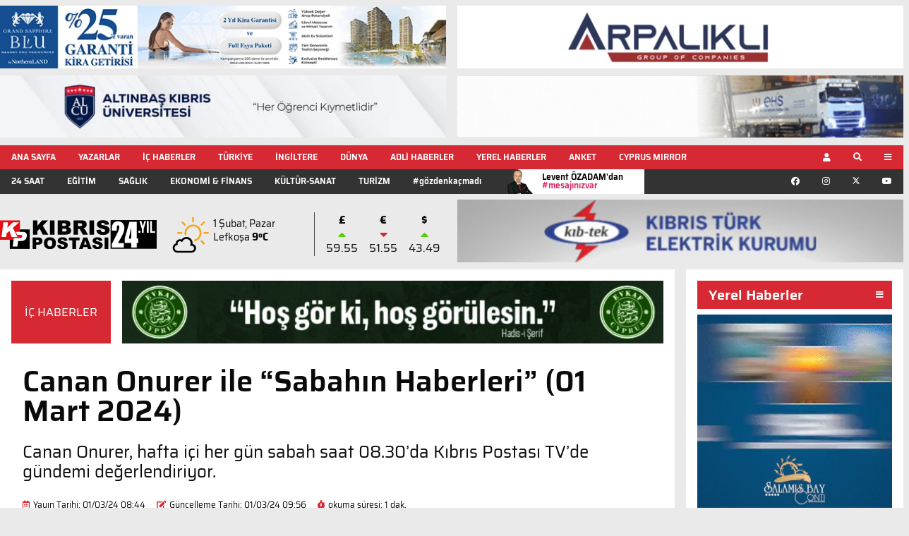

--- FILE ---
content_type: text/html; charset=UTF-8
request_url: https://www.kibrispostasi.com/c35-KIBRIS_HABERLERI/n509565-canan-onurer-ile-sabahin-haberleri-01-mart-2024
body_size: 19696
content:
<!DOCTYPE html>
<html class="no-js" lang="tr">
    <head>
        <meta charset="utf-8" />
<meta http-equiv="x-ua-compatible" content="ie=edge" />
<meta name="viewport" content="width=device-width, initial-scale=1.0" />
<meta name="title" content="Canan Onurer ile &quot;Sabahın Haberleri&quot; (01 Mart 2024)" />
<meta name="description" content="Canan Onurer, hafta içi her gün sabah saat 08.30&#039;da Kıbrıs Postası TV&#039;de gündemi değerlendiriyor." />
<meta name="keywords" content="ic haberler,canan,onurer,ile,sabahin,haberleri,01,mart,2024" />

<link rel="preload" href="https://www.kibrispostasi.com/assets_v3/fonts/Saira-Regular.woff" as="font" type="font/woff" crossorigin />
<link rel="preload" href="https://www.kibrispostasi.com/assets_v3/fonts/Saira-Medium.woff" as="font" type="font/woff" crossorigin />
<link rel="preload" href="https://www.kibrispostasi.com/assets_v3/fonts/Saira-SemiBold.woff" as="font" type="font/woff" crossorigin />
<link rel="preload" href="https://www.kibrispostasi.com/assets_v3/fonts/Saira-Bold.woff" as="font" type="font/woff" crossorigin />
<link rel="preload" href="https://www.kibrispostasi.com/assets_v3/fonts/fa-brands-400.woff" as="font" type="font/woff" crossorigin />
<link rel="preload" href="https://www.kibrispostasi.com/assets_v3/fonts/fa-regular-400.woff" as="font" type="font/woff" crossorigin />
<link rel="preload" href="https://www.kibrispostasi.com/assets_v3/fonts/fa-solid-900.woff" as="font" type="font/woff" crossorigin />
<link rel="preload" href="https://www.kibrispostasi.com/assets_v3/fonts/fa-solid-900.woff2" as="font" type="font/woff2" crossorigin />
<link rel="stylesheet" href="https://www.kibrispostasi.com/assets_v3/css/app_280921_1.css" />
<link rel="shortcut icon" href="https://www.kibrispostasi.com/images/favicon.png" />

<meta name="csrf-token" content="vYrl19To0l7T3Yfw5icJ4Q9uVQb4AvUj5FXEKBAm" />
<meta name="google-site-verification" content="ZcaWdG8rKxpBmoj9ZTu63O0l1sHlVu9ne1_QDZdQJRs" />
<meta property="fb:app_id" content="368741151007991" />
<meta property="fb:pages" content="156466074385246" />
<meta property="og:title" content="Canan Onurer ile “Sabahın Haberleri” (01 Mart 2024)" />
<meta property="og:description" content="Canan Onurer, hafta içi her gün sabah saat 08.30’da Kıbrıs Postası TV’de gündemi değerlendiriyor." />
<meta property="og:type" content="article" />
<meta property="og:url" content="https://www.kibrispostasi.com/c35-KIBRIS_HABERLERI/n509565-canan-onurer-ile-sabahin-haberleri-01-mart-2024" />
<meta property="og:image" content="https://www.kibrispostasi.com/upload/news/c/ca/canan-onurer_1591076281.jpg" />
 <meta property="og:site_name" content="KIBRIS POSTASI" />
<meta property="og:image:height" content="630" />
<meta property="og:image:width" content="1200" />
<meta property="og:locale" content="tr_TR" />
<meta property="article:author" content="https://www.facebook.com/Kibrispostasi" />
<meta name="twitter:card" content="summary_large_image" />
<meta name="twitter:site" content="@kibris_postasi" />
<meta name="twitter:title" content="Canan Onurer ile “Sabahın Haberleri” (01 Mart 2024)" />
<meta name="twitter:description" content="Canan Onurer, hafta içi her gün sabah saat 08.30’da Kıbrıs Postası TV’de gündemi değerlendiriyor." />
<meta name="twitter:image" content="https://www.kibrispostasi.com/upload/news/c/ca/canan-onurer_1591076281.jpg" />
<meta name="twitter:domain" content="https://www.kibrispostasi.com" />
<title>Canan Onurer ile "Sabahın Haberleri" (01 Mart 2024)</title>
            </head>
    <body>
        <div class="off-canvas position-top" id="local-regions" data-off-canvas data-transition="overlap">
	<div class="grid-container">
        <div class="grid-x grid-margin-x align-center-middle">
        	<div class="cell small-6 large-3 trans-back region-list">
        		<ul>
        		        			<li><a href="https://www.kibrispostasi.com/c86-GIRNE" target="_blank">GİRNE</a></li>
        		        			<li><a href="https://www.kibrispostasi.com/c87-LEFKOSA" target="_blank">LEFKOŞA</a></li>
        		        			<li><a href="https://www.kibrispostasi.com/c88-GAZIMAGUSA" target="_blank">GAZİMAĞUSA</a></li>
        		        			<li><a href="https://www.kibrispostasi.com/c68-ISKELE" target="_blank">İSKELE</a></li>
        		        			<li><a href="https://www.kibrispostasi.com/c69-GUZELYURT" target="_blank">GÜZELYURT</a></li>
        		        			<li><a href="https://www.kibrispostasi.com/c71-LEFKE" target="_blank">LEFKE</a></li>
        		        			<li><a href="https://www.kibrispostasi.com/c89-KARPAZ" target="_blank">KARPAZ</a></li>
        		        		</ul>
        	</div>
        	<div class="cell small-6 large-3 trans-back region-list">
        		<ul>
        		        			<li><a href="https://www.kibrispostasi.com/c96-GONYELI" target="_blank">GÖNYELİ</a></li>
        		        			<li><a href="https://www.kibrispostasi.com/c97-AKINCILAR" target="_blank">AKINCILAR</a></li>
        		        			<li><a href="https://www.kibrispostasi.com/c98-ALAYKOY" target="_blank">ALAYKÖY</a></li>
        		        			<li><a href="https://www.kibrispostasi.com/c99-DEGIRMENLIK" target="_blank">DEĞİRMENLİK</a></li>
        		        			<li><a href="https://www.kibrispostasi.com/c100-BUYUKKONUK" target="_blank">BÜYÜKKONUK</a></li>
        		        			<li><a href="https://www.kibrispostasi.com/c101-MEHMETCIK" target="_blank">MEHMETÇİK</a></li>
        		        			<li><a href="https://www.kibrispostasi.com/c102-YENIERENKOY" target="_blank">YENİERENKÖY</a></li>
        		        		</ul>
        	</div>
        	<div class="cell small-6 large-3 trans-back region-list">
        		<ul>
        		        			<li><a href="https://www.kibrispostasi.com/c103-ALSANCAK" target="_blank">ALSANCAK</a></li>
        		        			<li><a href="https://www.kibrispostasi.com/c104-CATALKOY" target="_blank">ÇATALKÖY</a></li>
        		        			<li><a href="https://www.kibrispostasi.com/c105-DIKMEN" target="_blank">DİKMEN</a></li>
        		        			<li><a href="https://www.kibrispostasi.com/c106-ESENTEPE" target="_blank">ESENTEPE</a></li>
        		        			<li><a href="https://www.kibrispostasi.com/c107-LAPTA" target="_blank">LAPTA</a></li>
        		        			<li><a href="https://www.kibrispostasi.com/c108-AKDOGAN" target="_blank">AKDOĞAN</a></li>
        		        			<li><a href="https://www.kibrispostasi.com/c109-TATLISU" target="_blank">TATLISU</a></li>
        		        		</ul>
        	</div>
        	<div class="cell small-6 large-3 trans-back region-list">
        		<ul>
        		        			<li><a href="https://www.kibrispostasi.com/c110-VADILI" target="_blank">VADİLİ</a></li>
        		        			<li><a href="https://www.kibrispostasi.com/c111-GECITKALE" target="_blank">GEÇİTKALE</a></li>
        		        			<li><a href="https://www.kibrispostasi.com/c112-PASAKOY" target="_blank">PAŞAKÖY</a></li>
        		        			<li><a href="https://www.kibrispostasi.com/c113-BEYARMUDU" target="_blank">BEYARMUDU</a></li>
        		        			<li><a href="https://www.kibrispostasi.com/c114-INONU" target="_blank">İNÖNÜ</a></li>
        		        			<li><a href="https://www.kibrispostasi.com/c115-SERDARLI" target="_blank">SERDARLI</a></li>
        		        			<li><a href="https://www.kibrispostasi.com/c116-YENIBOGAZICI" target="_blank">YENİBOĞAZİÇİ</a></li>
        		        		</ul>
        	</div>
    	</div>
    </div>
	<button class="close-button white" data-close aria-label="Close modal" type="button">
        <span aria-hidden="true">&times;</span>
    </button>
</div>        <div class="off-canvas position-top" id="search-input" data-off-canvas data-transition="overlap">
    <form id="topSearchForm"
    	method="post"
    	action="https://www.kibrispostasi.com/gelismis-arama"
    	data-validation-route="https://www.kibrispostasi.com/ajax-search-validate">
    	<input type="hidden" name="_token" value="vYrl19To0l7T3Yfw5icJ4Q9uVQb4AvUj5FXEKBAm">
        <input name="cleanedSearchTerms" type="hidden" />
		<div class="flex-space-between flex-container">
            <input type="text" name="userSearchTerms" id="searchTerms" placeholder="Arama yapılacak sözcüğü giriniz" />
            <button type="button" class="action-search white"><i class="fas fa-search" aria-hidden="true"></i></button>
		</div>
    </form>

    <button class="close-button white" data-close aria-label="Close modal" type="button">
        <span aria-hidden="true">&times;</span>
    </button>
</div>		
		<div class="off-canvas-content" data-off-canvas-content>
    	    

 
<div class="grid-container bblock" id="brow-1">
    <div class="banner-container grid-x grid-margin-x">
    	
         
        <div class="cell large-6 banner type-1">
            <div class="inner">
                <a href="https://northernland.com/tr/grand-sapphire-blu" target="_blank" rel="noopener">
                    <picture>
                        <source media="(max-width:550px)" srcset="https://www.kibrispostasi.com/imagecache/banner_414_80_webp/banner/120126_northernland_mobile.png" type="image/webp" />
                        <source media="(max-width:550px)" srcset="https://www.kibrispostasi.com/imagecache/banner_414_80/banner/120126_northernland_mobile.png" type="image/jpeg" />
                        <source media="(min-width:551px)" srcset="https://www.kibrispostasi.com/imagecache/banner_642_90_webp/banner/120126_northernland.png" type="image/webp" />
                        <source media="(min-width:551px)" srcset="https://www.kibrispostasi.com/imagecache/banner_642_90/banner/120126_northernland.png" type="image/jpeg" />
                        <img width="642" height="90" src="https://www.kibrispostasi.com/imagecache/banner_642_90/banner/KP_642x90.jpg" alt="banner-type-1" />
                    </picture>
                </a>
            </div>
        </div>

        <div class="cell large-6 banner type-1">
            <div class="inner">
                <a href="https://www.arpalikligroup.com/" target="_blank" rel="noopener">
                    <picture>
                        <source media="(max-width:550px)" srcset="https://www.kibrispostasi.com/imagecache/banner_414_80_webp/banner/281124_arpalikli_mobile.png" type="image/webp" />
                        <source media="(max-width:550px)" srcset="https://www.kibrispostasi.com/imagecache/banner_414_80/banner/281124_arpalikli_mobile.png" type="image/jpeg" />
                        <source media="(min-width:551px)" srcset="https://www.kibrispostasi.com/imagecache/banner_642_90_webp/banner/281124_arpalikli.png" type="image/webp" />
                        <source media="(min-width:551px)" srcset="https://www.kibrispostasi.com/imagecache/banner_642_90/banner/281124_arpalikli.png" type="image/jpeg" />
                        <img width="642" height="90" src="https://www.kibrispostasi.com/imagecache/banner_642_90/banner/KP_642x90.jpg" alt="banner-type-1" />
                    </picture>
                </a>
            </div>
        </div>

        <div class="cell large-6 banner type-1">
            <div class="inner">
                <a href="https://wpu.edu.tr/tr/ana-sayfa/" target="_blank" rel="noopener">
                    <picture>
                        <source media="(max-width:550px)" srcset="https://www.kibrispostasi.com/imagecache/banner_414_80_webp/banner/290126_alcu_mobile.jpg" type="image/webp" />
                        <source media="(max-width:550px)" srcset="https://www.kibrispostasi.com/imagecache/banner_414_80/banner/290126_alcu_mobile.jpg" type="image/jpeg" />
                        <source media="(min-width:551px)" srcset="https://www.kibrispostasi.com/imagecache/banner_642_90_webp/banner/290126_alcu.jpg" type="image/webp" />
                        <source media="(min-width:551px)" srcset="https://www.kibrispostasi.com/imagecache/banner_642_90/banner/290126_alcu.jpg" type="image/jpeg" />
                        <img width="642" height="90" src="https://www.kibrispostasi.com/imagecache/banner_642_90/banner/KP_642x90.jpg" alt="banner-type-1" />
                    </picture>
                </a>
            </div>
        </div>

        <div class="cell large-6 banner type-1">
            <div class="inner">
                <a href="https://ehslogistics.com/" target="_blank" rel="noopener">
                    <picture>
                        <source media="(max-width:550px)" srcset="data:,1w" data-srcset="https://www.kibrispostasi.com/imagecache/original/banner/190123_ehs_mobile.gif" type="image/gif" />
                        <source media="(min-width:551px)" srcset="data:,1w" data-srcset="https://www.kibrispostasi.com/imagecache/original/banner/190123_ehs.gif" type="image/gif" />
                        <img width="642" height="90" class="lazy" src="https://www.kibrispostasi.com/assets_v3/img/1px.gif" data-src="https://www.kibrispostasi.com/imagecache/banner_642_90/banner/KP_642x90.jpg" alt="banner-type-1" style="width: auto;" />
                    </picture>
                </a>
            </div>
        </div>

        
    </div>
</div>

 
<nav>
    <div id="primary-nav-bar">
    <div class="grid-container top-bar-container cls">
        <div class="top-bar">
            <div class="top-bar-left">
                <ul class="menu show-for-xlarge">
                    <li><a href="https://www.kibrispostasi.com">ANA SAYFA</a></li>
                    <li><a href="https://www.kibrispostasi.com/yazarlar">YAZARLAR</a></li>
                    <li><a href="https://www.kibrispostasi.com/c35-KIBRIS_HABERLERI" target="_blank">İÇ HABERLER</a></li>
        			<li><a href="https://www.kibrispostasi.com/c36-TURKIYE" target="_blank">TÜRKİYE</a></li>
        			<li><a href="https://www.kibrispostasi.com/c42-INGILTERE" target="_blank">İNGİLTERE</a></li>
        			<li><a href="https://www.kibrispostasi.com/c37-DUNYA" target="_blank">DÜNYA</a></li>
        			        			<li><a href="https://www.kibrispostasi.com/c57-Adli_Haberler" target="_blank">ADLİ HABERLER</a></li>
                    <li class="show-for-large"><a href="javascript:;" data-toggle="local-regions">YEREL HABERLER</a></li>
                    <li class="show-for-large"><a href="https://www.kibrispostasi.com/anket" target="_blank" rel="noopener noreferrer">ANKET</a></li>
                    <li class="show-for-large"><a href="https://www.kibrispostasi.com/c140-DAILY_NEWS" target="_blank">CYPRUS MIRROR</a></li>
                </ul>
            </div>
            <div class="top-bar-right">
                            <div class="logo show-for-small-only">
                                            <a href="https://www.kibrispostasi.com"><img width="160" style="height:100%;" src="https://www.kibrispostasi.com/assets_v3/img/KP_logo_24_reverse.svg" alt="logo" /></a>
                                    </div>
                <ul class="menu">
                    <li>
                        <button data-open="user-modal" type="button" class="button"><i class="fas fa-user"></i></button>
                    </li>
                    <li>
                        <button data-toggle="search-input" type="button" class="button"><i class="fas fa-search"></i></button>
                    </li>
                    <li>
                        <button data-open="primary-nav" type="button" class="button"><i class="fas fa-bars"></i></button>
                    </li>
                </ul>
            </div>
                    </div>
    </div>
</div>
    <div class="reveal full" id="primary-nav" data-reveal data-animation-in="fade-in" data-animation-out="fade-out">
    <div class="grid-container">
        <div class="grid-x">
            <div class="cell large-3 small-12">
				<img width="250" style="height:auto;" src="https://www.kibrispostasi.com/assets_v3/img/KP_logo_24_reverse.svg" class="show-for-medium" alt="logo" />
                <h6>
                    HABER MERKEZI<br />
                    <i class="fas fa-phone-volume"></i><img src="https://www.kibrispostasi.com/assets_v3/img/phone.png" alt="phone" />
                </h6>

                <div>
                    <a href="https://www.facebook.com/pg/Kibrispostasi/videos/" target="_blank" rel="noopener noreferrer">
                        <h6><i class="fas fa-tv"></i> KIBRISPOSTASI.TV</h6>
                    </a>
                    <ul class="social-icons flex-container flex-direction-row show-for-large">
                        <li>
                            <a href="https://www.facebook.com/Kibrispostasi/" target="_blank" rel="noopener noreferrer">
                            	<i class="fab fa-facebook"></i>
                            </a>
                        </li>
                        <li>
                            <a href="https://www.instagram.com/kibrispostasi/" target="_blank" rel="noopener noreferrer">
                            	<i class="fab fa-instagram"></i>
                            </a>
                        </li>
                        <li>
                            <a href="https://twitter.com/kibris_postasi" target="_blank" rel="noopener noreferrer">
                            	<svg xmlns="http://www.w3.org/2000/svg" width="14" height="14" fill="currentColor" viewBox="0 0 16 16">
                                    <path d="M12.6.75h2.454l-5.36 6.142L16 15.25h-4.937l-3.867-5.07-4.425 5.07H.316l5.733-6.57L0 .75h5.063l3.495 4.633L12.601.75Zm-.86 13.028h1.36L4.323 2.145H2.865z"/>
                                </svg>
                            </a>
                        </li>
                        <li>
                            <a href="https://www.youtube.com/channel/UCM1v0vichA8oKFVe-gNfVFg" target="_blank" rel="noopener noreferrer">
                            	<i class="fab fa-youtube"></i>
                            </a>
                        </li>
                    </ul>
                </div>
            </div>

            <div class="cell large-3 small-6 trans-back">
                <ul>
                    <li><a href="https://www.kibrispostasi.com">Ana Sayfa</a></li>
                    <li><a href="https://www.kibrispostasi.com/yazarlar">YAZARLAR</a></li>
                    <li><a href="https://www.kibrispostasi.com/c137-GOZDEN_KACMAYANLAR" target="_blank">#gözdenkaçmadı</a></li>
                    <li><a href="https://www.kibrispostasi.com/ozadamdan-mesajiniz-var" target="_blank">Levent ÖZADAM'dan #mesajınızvar</a></li>
                    <li><a href="https://www.kibrispostasi.com/c35-KIBRIS_HABERLERI" target="_blank">İÇ HABERLER</a></li>
                    <li><a href="https://www.kibrispostasi.com/c36-TURKIYE" target="_blank">TÜRKİYE</a></li>
                    <li><a href="https://www.kibrispostasi.com/c42-INGILTERE" target="_blank">İNGİLTERE</a></li>
                    <li><a href="https://www.kibrispostasi.com/c37-DUNYA" target="_blank">DÜNYA</a></li>
                                        <li><a href="https://www.kibrispostasi.com/c57-Adli_Haberler" target="_blank">ADLİ HABERLER</a></li>
                    <li><a href="javascript:;" data-toggle="local-regions" data-close aria-label="Close modal">YEREL HABERLER</a></li>
                    <li><a href="https://www.kibrispostasi.com/anket" target="_blank" rel="noopener noreferrer">ANKET</a></li>
                </ul>
                <ul class="show-for-small-only communication">
                	<li><a href="https://www.kibrispostasi.com/kurumsal-haberler" target="_blank">KURUMSAL HABERLER</a></li>
                    <li><a href="https://www.kibrispostasi.com/privacy-policy" target="_blank">GİZLİLİK POLİTİKASI</a></li>
                    <li><a href="https://www.kibrispostasi.com/veri-politikasi" target="_blank">VERİ POLİTİKASI</a></li>
                    <li><a href="https://www.kibrispostasi.com/yayin-ilkeleri" target="_blank">YAYIN İLKELERİ</a></li>
                    <li><a href="https://www.kibrispostasi.com/kunye" target="_blank">KÜNYE</a></li>
                    <li><a href="https://www.kibrispostasi.com/iletisim" target="_blank">İLETİŞİM</a></li>
                </ul>
            </div>

            <div class="cell large-3 small-6 trans-back">
                <ul>
                <li><a href="https://www.kibrispostasi.com/c140-DAILY_NEWS" target="_blank">CYPRUS MIRROR</a></li>
                                	<li><a href="https://www.kibrispostasi.com/24-saat" target="_blank">24 SAAT</a></li>
                                	<li><a href="https://www.kibrispostasi.com/c91-EGITIM" target="_blank">EĞİTİM</a></li>
                                	<li><a href="https://www.kibrispostasi.com/c77-SAGLIK" target="_blank">SAĞLIK</a></li>
                                	<li><a href="https://www.kibrispostasi.com/c50-EKONOMI" target="_blank">EKONOMİ &amp; FİNANS </a></li>
                                	<li><a href="https://www.kibrispostasi.com/c49-KULTUR-SANAT" target="_blank">KÜLTÜR-SANAT</a></li>
                                	<li><a href="https://www.kibrispostasi.com/c74-TURIZM" target="_blank">TURİZM</a></li>
                                	<li><a href="https://www.kibrispostasi.com/c92-KKTC_EMLAK" target="_blank">EMLAK</a></li>
                                	<li><a href="https://www.kibrispostasi.com/c123-KISISEL_BAKIM" target="_blank">KİŞİSEL BAKIM</a></li>
                                	<li><a href="https://www.kibrispostasi.com/c41-SPOR" target="_blank">SPOR</a></li>
                                	<li><a href="https://www.kibrispostasi.com/koronavirus" target="_blank"> KORONAVİRÜS </a></li>
                                	<li><a href="https://www.kibrispostasi.com/c58-GUNEY_KIBRIS" target="_blank">GÜNEY KIBRIS</a></li>
                                	<li><a href="https://www.kibrispostasi.com/c93-ADVERTORIAL" target="_blank">ADVERTORİAL</a></li>
                                	<li><a href="https://www.kibrispostasi.com/c39-BILIM_TEKNOLOJI" target="_blank">BİLİM &amp; TEKNOLOJİ</a></li>
                                	<li><a href="https://www.kibrispostasi.com/c117-DOGA_ve_CEVRE" target="_blank">DOĞA ve ÇEVRE</a></li>
                                	<li><a href="https://www.kibrispostasi.com/c40-MAGAZIN" target="_blank">MAGAZİN</a></li>
                                	<li><a href="https://www.kibrispostasi.com/c126-MAHMKEME_ILANLARI" target="_blank">MAHKEME İLANLARI</a></li>
                                	<li><a href="https://www.kibrispostasi.com/c128-YASAM" target="_blank">YAŞAM</a></li>
                                </ul>
            </div>

            <div class="cell large-3 small-6 trans-back show-for-large">
                <ul>
                	<li><a href="https://www.kibrispostasi.com/kurumsal-haberler" target="_blank">KURUMSAL HABERLER</a></li>
                    <li><a href="https://www.kibrispostasi.com/privacy-policy" target="_blank">GİZLİLİK POLİTİKASI</a></li>
                    <li><a href="https://www.kibrispostasi.com/veri-politikasi" target="_blank">VERİ POLİTİKASI</a></li>
                    <li><a href="https://www.kibrispostasi.com/yayin-ilkeleri" target="_blank">YAYIN İLKELERİ</a></li>
                    <li><a href="https://www.kibrispostasi.com/kunye" target="_blank">KÜNYE</a></li>
                    <li><a href="https://www.kibrispostasi.com/iletisim" target="_blank">İLETİŞİM</a></li>
                </ul>
            </div>
        </div>
    </div>
    <button class="close-button white" data-close aria-label="Close modal" type="button">
        <span aria-hidden="true">&times;</span>
    </button>
</div>    
	<div class="reveal full" id="user-modal" data-reveal data-animation-in="fade-in" data-animation-out="fade-out">
    <div class="grid-container">
        <div class="grid-x align-center">
            <div class="cell large-4">
                <ul class="tabs" data-tabs id="user-tabs" role="tablist">
                    <li class="tabs-title is-active"><a href="#user-panel1" aria-selected="true" role="tab">Giriş Yap</a></li>
                    <li class="tabs-title"><a data-tabs-target="user-panel2" href="#user-panel2" role="tab">Üye Ol</a></li>
                </ul>
                <div class="tabs-content" data-tabs-content="user-tabs">
                    <div class="tabs-panel is-active" id="user-panel1">
                        <form id="signin-form" method="post" action="https://www.kibrispostasi.com/sign-in">
                        	<input type="hidden" name="_token" value="vYrl19To0l7T3Yfw5icJ4Q9uVQb4AvUj5FXEKBAm">
                            <label for="email">E-posta Adresiniz*</label>
                            <input id="email" type="email" name="email">
                            <label for="password">Parolanız*</label>
                            <input id="password" name="password" type="password">
                            <div class="button-container">
                                <a href="https://www.kibrispostasi.com/login/facebook" class="button facebook"><i class="fab fa-facebook-f"></i>Facebook ile giriş yap</a>
                                <a href="https://www.kibrispostasi.com/login/twitter" class="button twitter"><i class="fab fa-twitter"></i>Twitter ile giriş yap</a>
                                <a href="https://www.kibrispostasi.com/login/google" class="button google"><i class="fab fa-google"></i>Google ile giriş yap</a>
                                <a href="https://www.kibrispostasi.com/login/linkedin" class="button linkedin"><i class="fab fa-linkedin"></i>LinkedIn ile giriş yap</a>
                            </div>
                            <button id="submit-signin" type="submit" class="button expanded action-signin">Giriş Yap</button>
                        </form>
                    </div>

                    <div class="tabs-panel" id="user-panel2">
                        <form id="signup-form" action="https://www.kibrispostasi.com/ajax-signup" method="post">
                            <input type="hidden" name="_token" value="vYrl19To0l7T3Yfw5icJ4Q9uVQb4AvUj5FXEKBAm">
                            <div class="name-group flex-container">
                                <div>
                                    <label for="firstname">Adınız*</label>
                                    <input id="firstname" type="text" name="firstname" />
                                </div>
                                <div>
                                    <label for="surname">Soyadınız*</label>
                                    <input id="surname" type="text" name="surname" />
                                </div>
                            </div>

							<label for="signup-email">E-posta Adresiniz*</label>
                            <input id="signup-email" name="email" type="text">
                            
                            <label for="signup-password">Parolanız*</label>
                            <input id="signup-password" name="password" type="password">
                            
                            <label for="signup-password2">Parola Tekrarı*</label>
                            <input id="signup-password2" name="password_confirmation" type="password">
                            
    						<button id="submit-signup" type="submit" class="button expanded action-signup">Kayıt Ol</button>
                        </form>
                    </div>
                </div>
            </div>
        </div>
    </div>
    <button class="close-button text-light" data-close aria-label="Close modal" type="button">
        <span aria-hidden="true">&times;</span>
    </button>
</div>

    <div id="secondary-nav-bar">
    <div class="grid-container">
        <div class="secondary-bar show-for-xlarge flex-container">
            <div class="secondary-bar-left flex-container">
                <ul class="menu">
                    <li>
                    	<a href="https://www.kibrispostasi.com/24-saat" target="_blank">24 SAAT</a>
                    </li>
                    <li>
                    	<a href="https://www.kibrispostasi.com/c91-EGITIM" target="_blank">EĞİTİM</a>
                    </li>
                    <li>
                    	<a href="https://www.kibrispostasi.com/c77-SAGLIK" target="_blank">SAĞLIK</a>
                    </li>
                    <li>
                    	<a href="https://www.kibrispostasi.com/c50-EKONOMI" target="_blank">EKONOMİ &amp; FİNANS </a>
                    </li>
                    <li>
                    	<a href="https://www.kibrispostasi.com/c49-KULTUR-SANAT" target="_blank">KÜLTÜR-SANAT</a>
                    </li>
                    <li>
                    	<a href="https://www.kibrispostasi.com/c74-TURIZM" target="_blank">TURİZM</a>
                    </li>
                	<li>
                		<a href="https://www.kibrispostasi.com/c137-GOZDEN_KACMAYANLAR" target="_blank">#gözdenkaçmadı</a>
                	</li>
                    <li class="author-link">
                        <a href="https://www.kibrispostasi.com/ozadamdan-mesajiniz-var" target="_blank">
                        	Levent ÖZADAM'dan<br/>
                        	<span style="color:#d62963; font-weight: 600;">#mesajınızvar</span>
                        </a>
                    </li>
                </ul>
            </div>
            <div class="secondary-bar-right">
                <ul class="menu expanded social-icons">
                    <li>
                        <a href="https://www.facebook.com/Kibrispostasi/" target="_blank" rel="noopener noreferrer">
                        	<i class="fab fa-facebook"></i>
                        </a>
                    </li>
                    <li>
                        <a href="https://www.instagram.com/kibrispostasi/" target="_blank" rel="noopener noreferrer">
                        	<i class="fab fa-instagram"></i>
                        </a>
                    </li>
                    <li>
                        <a href="https://twitter.com/kibris_postasi" target="_blank" rel="noopener noreferrer">
                        	<svg xmlns="http://www.w3.org/2000/svg" width="10" height="10" fill="currentColor" viewBox="0 0 16 16">
                                <path d="M12.6.75h2.454l-5.36 6.142L16 15.25h-4.937l-3.867-5.07-4.425 5.07H.316l5.733-6.57L0 .75h5.063l3.495 4.633L12.601.75Zm-.86 13.028h1.36L4.323 2.145H2.865z"/>
                            </svg>
                        </a>
                    </li>
                    <li>
                        <a href="https://www.youtube.com/channel/UCM1v0vichA8oKFVe-gNfVFg" target="_blank" rel="noopener noreferrer">
                        	<i class="fab fa-youtube"></i>
                        </a>
                    </li>
                </ul>
            </div>
        </div>
    </div>
</div></nav>	<div id="fb-root"></div>
            
    <header>
        <div class="grid-container" id="header-row">
            <div class="banner-container grid-x grid-margin-x">
                <div class="cell large-6 header flex-container">
    <div class="logo-container show-for-medium">
	    	<a href="https://www.kibrispostasi.com">
    		<img 
    			src="https://www.kibrispostasi.com/assets_v3/img/KP_logo_24_logo.svg"
					    		alt="logo"
    		/>
    	</a>    
      
</div>    
    <div class="weather show-for-medium">
    <div class="weather-icon-container" style="display:none;">
        <i class="icon-container wu wu-black wu-64 wu-day"></i>
	</div>    
    <p class="today">1 Şubat, Pazar</p>
    <div class="weather-result-area" style="display:none;">
    	<p class="location"><span class="location-name"></span> <span class="temperature"></span></p>
    </div>
</div>    
    <div class="currency-container flex-container" data-currency-date="01/02/2026 01:00" data-compared-date="2026-01-31">
    <div class="currency flex-container large-flex-dir-column">
        <p class="symbol">£</p>
        <i class="fas fa-caret-up rise"></i>
		<p class="value">59.55</p>
    </div>

    <div class="currency flex-container large-flex-dir-column">
        <p class="symbol">€</p>
        <i class="fas fa-caret-down drop"></i>
        <p class="value">51.55</p>
    </div>

    <div class="currency flex-container large-flex-dir-column">
        <p class="symbol">$</p>
        <i class="fas fa-caret-up rise"></i>
        <p class="value">43.49</p>
    </div>
</div></div>
                                 
                                <div class="cell large-6 banner type-1">
                    <div class="inner">
                        <a href="http://online.kibtek.com/" target="_blank" rel="noopener">
                            <video autoplay loop muted playsinline width="100%" class="lazy"
                                data-src="https://www.kibrispostasi.com/upload/banner/030325_kibtek_1.mp4"
                                data-poster="https://www.kibrispostasi.com/assets_v3/img/1px.gif">
                                <source type="video/mp4" data-src="https://www.kibrispostasi.com/upload/banner/030325_kibtek_1.mp4" />
                            </video>
                        </a>
                    	                		                             </div>
        </div>
    </header>
    <main>
        <div class="grid-container">
            <div class="grid-x grid-margin-x">
                <div class="cell large-9 news-article">
                    <div class="news-header show-for-large">
                        <div class="grid-x grid-margin-x">
                            <div class="cell large-2 category">
                                <a href="https://www.kibrispostasi.com/c35-KIBRIS_HABERLERI" target="_blank">İÇ HABERLER</a>
                            </div>

                             
                            <div class="cell large-10">
                                <div class="banner type-7">
                                    <div class="inner">
                                    	<a href="https://evkaf.org/" target="_blank" rel="noopener">
                                            <picture>
                                                <source srcset="data:,1w" data-srcset="https://www.kibrispostasi.com/imagecache/original/banner/220925_evkaf_news.gif" type="image/gif" />
                                                <img width="776" height="90" class="lazy" src="https://www.kibrispostasi.com/assets_v3/img/1px.gif" data-src="https://www.kibrispostasi.com/imagecache/banner_776_90/banner/KP_642x90.jpg" alt="banner-type-1" />
                                            </picture>
										</a>
                                    </div>
                                </div>
                            </div>
                                                     </div>
                    </div>

                    <div class="news-article-wrapper">
                        <div class="news-meta flex-container show-for-small-only">
                            <div class="tag">İÇ HABERLER</a></div>
                            <div class="reading-time"><i class="fas fa-stopwatch"></i>okuma süresi: 1 dak.</div>
                            
                        </div>

                        <h1>Canan Onurer ile “Sabahın Haberleri” (01 Mart 2024)</h1>

                        <div class="image-wrapper show-for-small-only">
                            <div class="ratio-box">
                                <div class="inner">
                                    <picture>
                                        <source srcset="data:,1w" data-srcset="https://www.kibrispostasi.com/imagecache/headline_webp_mobile/news/c/ca/canan-onurer_1591076281.jpg" type="image/webp" />
                                        <source srcset="data:,1w" data-srcset="https://www.kibrispostasi.com/imagecache/headline_mobile/news/c/ca/canan-onurer_1591076281.jpg" type="image/jpeg" />
                                        <img
                                            width="450"
                                            height="260"
                                            class="lazy"
                                            src="https://www.kibrispostasi.com/assets_v3/img/1px.gif"
                                            data-src="https://www.kibrispostasi.com/imagecache/headline_mobile/news/c/ca/canan-onurer_1591076281.jpg"
                                            alt="Canan Onurer ile “Sabahın Haberleri” (01 Mart 2024)"
                                        />
                                    </picture>
                                </div>
                            </div>
                        </div>

                        <h2>Canan Onurer, hafta içi her gün sabah saat 08.30’da Kıbrıs Postası TV’de gündemi değerlendiriyor.</h2>

                        <div class="news-meta flex-container flex-dir-column large-flex-dir-row">
                            <div class="publish"><i class="far fa-calendar-alt"></i>Yayın Tarihi: 01/03/24 08:44</div>
                                                        <div class="update"><i class="fas fa-edit"></i>Güncelleme Tarihi: 01/03/24 09:56</div>
                                                        <div class="reading-time show-for-large"><i class="fas fa-stopwatch"></i>okuma süresi: 1 dak.</div>
                            
                        </div>

                        <div class="image-wrapper show-for-large">
                            <div class="ratio-box">
                                <div class="inner">
                                    <picture>
                                        <source media="(max-width:640px)" srcset="data:,1w" data-srcset="https://www.kibrispostasi.com/imagecache/headline_webp_mobile/news/c/ca/canan-onurer_1591076281.jpg" type="image/webp" />
                                        <source media="(min-width:641px)" srcset="data:,1w" data-srcset="https://www.kibrispostasi.com/imagecache/newsimage_webp/news/c/ca/canan-onurer_1591076281.jpg" type="image/webp" />
                                        <source media="(max-width:640px)" srcset="data:,1w" data-srcset="https://www.kibrispostasi.com/imagecache/headline_mobile/news/c/ca/canan-onurer_1591076281.jpg" type="image/jpeg" />
                                        <source media="(min-width:641px)" srcset="data:,1w" data-srcset="https://www.kibrispostasi.com/imagecache/newsimage/news/c/ca/canan-onurer_1591076281.jpg" type="image/jpeg" />
                                        <img
                                            width="971"
                                            height="551"
                                            class="lazy"
                                            src="https://www.kibrispostasi.com/assets_v3/img/1px.gif"
                                            data-src="https://www.kibrispostasi.com/imagecache/newsimage/news/c/ca/canan-onurer_1591076281.jpg"
                                            alt="Canan Onurer ile “Sabahın Haberleri” (01 Mart 2024)"
                                        />
                                    </picture>
                                </div>
                            </div>
                        </div>
                             <div class="banner type-9">
                        	<div class="inner">
                        		<a href="https://www.dovecgroup.com" target="_blank" rel="noopener">
                        			<video autoplay loop muted playsinline width="100%"
                                        class="lazy"
                                        data-src="https://www.kibrispostasi.com/upload/banner/280525_dovec.mp4"
                                        data-poster="https://www.kibrispostasi.com/assets_v3/img/1px.gif">
                                        <source type="video/mp4" data-src="https://www.kibrispostasi.com/upload/banner/280525_dovec.mp4" />
                                    </video>
                        		</a>
                        	</div>
                        </div>
						                        <div class="banner type-9">
                            <div class="inner">
                                <a href="https://paypointcyprus.com/app" target="_blank" rel="noopener">
                                    <picture>
                                        <source media="(max-width:640px)" srcset="https://www.kibrispostasi.com/imagecache/original/banner/041223_paypoint_mobile.gif" type="image/gif">
                                        <source media="(min-width:641px)" srcset="https://www.kibrispostasi.com/imagecache/original/banner/041223_paypoint_1.gif" type="image/gif"> 
                                        <img width="907" height="90" class="" src="https://www.kibrispostasi.com/imagecache/banner_907_100/banner/KP_972x120.jpg" alt="banner">
                                    </picture>
                                </a>
                            </div>
                        </div>
             
                        <div class="flex-container news-share">
                            <i class="fas fa-share-alt" aria-hidden="true"></i>
                             

                            
                            <button style="
                                padding: 6px 15px;
                                background: #3b5998;
                                font-size: 16px;
                                border-radius: 5px;
                                color: #e8efff;
                                outline: none;
                                border: none;
                                cursor: pointer;"
                            >
                                <svg class="w-6 h-6 text-gray-800 dark:text-white" aria-hidden="true" height="14" xmlns="http://www.w3.org/2000/svg" fill="currentColor" viewBox="0 0 18 18"><path d="M3 7H1a1 1 0 0 0-1 1v8a2 2 0 0 0 4 0V8a1 1 0 0 0-1-1Zm12.954 0H12l1.558-4.5a1.778 1.778 0 0 0-3.331-1.06A24.859 24.859 0 0 1 6 6.8v9.586h.114C8.223 16.969 11.015 18 13.6 18c1.4 0 1.592-.526 1.88-1.317l2.354-7A2 2 0 0 0 15.954 7Z"/></svg>
                                &nbsp;<span class="facebook-counter">0</span> Like
                            </button>

                            
                            <a href="https://www.facebook.com/sharer/sharer.php?u=https://www.kibrispostasi.com/c35-KIBRIS_HABERLERI/n509565-canan-onurer-ile-sabahin-haberleri-01-mart-2024" target="_blank" rel="noopener noreferrer" style="
                                padding: 2px 15px;
                                background: #3b5998;
                                font-size: 16px;
                                border-radius: 5px;
                                color: #e8efff;
                                outline: none;
                                border: none;
                                cursor: pointer;"
                            >Paylaş
                            </a>

                            <a href="https://web.whatsapp.com/send?text=https://www.kibrispostasi.com/c35-KIBRIS_HABERLERI/n509565-canan-onurer-ile-sabahin-haberleri-01-mart-2024" target="_blank" rel="noopener noreferrer">
                                <span
                                    data-tooltip="o755lt-tooltip"
                                    class="top has-tip"
                                    tabindex="3"
                                    title="WhatsApp ile paylaş"
                                    aria-describedby="7qv6z1-tooltip"
                                    data-yeti-box="7qv6z1-tooltip"
                                    data-toggle="7qv6z1-tooltip"
                                    data-resize="7qv6z1-tooltip"
                                    data-events="resize"
                                >
                                    <i class="fab fa-whatsapp" aria-hidden="true"></i>
                                </span>
                            </a>

                            <a href="https://twitter.com/intent/tweet?text=Canan%20Onurer%20ile%20%E2%80%9CSabah%C4%B1n%20Haberleri%E2%80%9D%20%2801%20Mart%202024%29%20via%20%40kibris_postasi&url=https://www.kibrispostasi.com/c35-KIBRIS_HABERLERI/n509565-canan-onurer-ile-sabahin-haberleri-01-mart-2024" target="_blank" rel="noopener noreferrer">
                                <span
                                    data-tooltip="6glt35-tooltip"
                                    class="top has-tip"
                                    tabindex="3"
                                    title="X (Twitter) ile paylaş"
                                    aria-describedby="lqneah-tooltip"
                                    data-yeti-box="lqneah-tooltip"
                                    data-toggle="lqneah-tooltip"
                                    data-resize="lqneah-tooltip"
                                    data-events="resize"
                                >
                                    <svg xmlns="http://www.w3.org/2000/svg" width="17" height="17" viewBox="0 0 16 16">
                                        <path d="M12.6.75h2.454l-5.36 6.142L16 15.25h-4.937l-3.867-5.07-4.425 5.07H.316l5.733-6.57L0 .75h5.063l3.495 4.633L12.601.75Zm-.86 13.028h1.36L4.323 2.145H2.865z"/>
                                    </svg>
                                </span>
                            </a>

                            <a href="#comments">
                                <span
                                    data-tooltip="jmgw0o-tooltip"
                                    class="top has-tip"
                                    tabindex="3"
                                    title="Yorum Yaz"
                                    aria-describedby="hlq1h3-tooltip"
                                    data-yeti-box="hlq1h3-tooltip"
                                    data-toggle="hlq1h3-tooltip"
                                    data-resize="hlq1h3-tooltip"
                                    data-events="resize"
                                >
                                	<i class="far fa-comment" aria-hidden="true"><span class="comment-count" data-site-comment-count="0"></span></i>
                                </span>
                            </a>
                        </div>

                        <div class="flex-container flex-space-between">
                            <div class="flex-container tag-wrapper">

                            
                            
                            </div>
                                                        <div class="flex-container flex-dir-column">
                                                                                    
                                                                                        
                                                            <a
                                href="https://www.facebook.com/kibrispostasi/posts/701662205450384" target="_blank""
                                class="social-button"
                                style="
                                box-sizing: border-box;
                                color: rgb(255, 255, 255);
                                cursor: pointer;
                                display: inline-block;
                                height: 40px;
                                line-height: 40px;
                                text-align: left;
                                text-decoration: none;
                                vertical-align: middle;
                                border-radius: 3px;
                                margin: 10px auto;
                                outline: rgb(255, 255, 255) none 0px;
                                text-align:center; 
                                transition: all 0.2s cubic-bezier(0.72, 0.01, 0.56, 1) 0s;
                                -webkit-transition: all .3s ease;
                                -moz-transition: all .3s ease;
                                -ms-transition: all .3s ease;
                                -o-transition: all .3s ease;
                                transition: all .3s ease;
                                border: 1px solid rgb(60, 90, 154);
                                width:200px;"
                                >
                                    <svg viewBox="0 0 12 12" preserveAspectRatio="xMidYMid meet" style="width: 18px; fill: #4267B2; vertical-align: middle; border-radius: 2px;"
                                    >
                                        <path class="svg-icon-path" d="M9.1,0.1V2H8C7.6,2,7.3,2.1,7.1,2.3C7,2.4,6.9,2.7,6.9,3v1.4H9L8.8,6.5H6.9V12H4.7V6.5H2.9V4.4h1.8V2.8 c0-0.9,0.3-1.6,0.7-2.1C6,0.2,6.6,0,7.5,0C8.2,0,8.7,0,9.1,0.1z"></path>
                                    </svg>&nbsp;
                                    <span style="
                                    box-sizing: border-box;
                                    color: rgb(60, 90, 154);
                                    cursor: pointer;
                                    text-align: center;
                                    border: 0px none rgb(255, 255, 255);
                                    outline: rgb(255, 255, 255) none 0px;
                                    -webkit-transition: all .3s ease;
                                    -moz-transition: all .3s ease;
                                    -ms-transition: all .3s ease;
                                    -o-transition: all .3s ease;
                                    transition: all .3s ease;"
                                    >Facebook'ta Gör</span>
                                </a>
                                <a href="https://news.google.com/publications/CAAqBwgKMLukoQsw0665Aw?hl=tr&gl=TR&ceid=TR%3Atr"
                                    class="button google-news"
                                    target="_blank"
                                    rel="noopener noreferrer"
                                    title="Abone Ol"
                                    style="height:47px;">
                                </a>
                                                                                                                                                
                                <div class="font-size-control flex-container">
                                    <span class="font-resizer" id="font-decrease">A-</span>
                                    <span class="font-resizer" id="font-reset">A</span>
                                    <span class="font-resizer" id="font-increase">A+</span>
                                </div>
                            </div>
                                                    </div>

                        
                        
                        
                                                 
                                                 
                        <div class="news-copy">
                            <p><span style="text-decoration: underline;"><strong>Kıbrıs Postası</strong></span></p>
<p><div class="iframe-container"><iframe title="YouTube video player" src="https://www.youtube.com/embed/M1lmsFhATgY?si=MNbNkK4-1Z_qGCLo" width="560" height="315" frameborder="0" allowfullscreen="allowfullscreen"></iframe></div></p>
                                    					                        </div>
                        
                                                
                        
                                             	
                    	<div class="telegram cell hide-for-large author-corner">
                            <div class="grid-x">
                                <div class="cell small-5 flex-container align-middle">
                                    <img src="https://www.kibrispostasi.com/assets_v3/img/yazarlar/levent-ozadam-2.jpg" alt="#mesajınızvar">
                                    <span>
                                    	<h6>Levent ÖZADAM'dan</h6>
                                    	<a href="https://www.kibrispostasi.com/ozadamdan-mesajiniz-var" target="_blank">#mesajınızvar</a>
                                	</span>
                                </div>
                            
                                <div class="cell small-7 flex-container align-middle">
                                	                                    <span style="margin-left:50px;">
                                    	<h6>Gözden Kaçmadı</h6>
                                    	<a href="https://www.kibrispostasi.com/c137-GOZDEN_KACMAYANLAR" target="_blank">#gozdenkacmadi</a>
                                    </span>
                                </div>
                            
                            </div>
                        </div>

                                                <div class="telegram" style="padding-bottom:5px;">
                            <a
                                href="https://www.facebook.com/kibrispostasi/posts/701662205450384" target="_blank""
                                class="social-button"
                                style="
                                box-sizing: border-box;
                                color: rgb(255, 255, 255);
                                background: #fff;
                                cursor: pointer;
                                display: inline-block;
                                height: 40px;
                                line-height: 40px;
                                text-align: left;
                                text-decoration: none;
                                vertical-align: middle;
                                border-radius: 3px;
                                margin: 10px auto;
                                margin-top: -3px;
                                outline: rgb(255, 255, 255) none 0px;
                                text-align:center; 
                                transition: all 0.2s cubic-bezier(0.72, 0.01, 0.56, 1) 0s;
                                -webkit-transition: all .3s ease;
                                -moz-transition: all .3s ease;
                                -ms-transition: all .3s ease;
                                -o-transition: all .3s ease;
                                transition: all .3s ease;
                                border: 1px solid rgb(60, 90, 154);
                                width:300px;"
                            >
                                <svg viewBox="0 0 12 12" preserveAspectRatio="xMidYMid meet" style="width: 18px; fill: #4267B2; vertical-align: middle; border-radius: 2px;">
                                    <path class="svg-icon-path" d="M9.1,0.1V2H8C7.6,2,7.3,2.1,7.1,2.3C7,2.4,6.9,2.7,6.9,3v1.4H9L8.8,6.5H6.9V12H4.7V6.5H2.9V4.4h1.8V2.8 c0-0.9,0.3-1.6,0.7-2.1C6,0.2,6.6,0,7.5,0C8.2,0,8.7,0,9.1,0.1z"></path>
                                </svg>&nbsp;
                                <span style="
                                    box-sizing: border-box;
                                    color: rgb(60, 90, 154);
                                    cursor: pointer;
                                    text-align: center;
                                    border: 0px none rgb(255, 255, 255);
                                    outline: rgb(255, 255, 255) none 0px;
                                    -webkit-transition: all .3s ease;
                                    -moz-transition: all .3s ease;
                                    -ms-transition: all .3s ease;
                                    -o-transition: all .3s ease;
                                    transition: all .3s ease;"
                                    >Haberi Facebook'ta Gör
                                </span>
                            </a>
                        </div>
                        
                        <div class="telegram">
                            <p>En güncel gelişmelerden hemen haberdar olmak için</p>
                            <a href="https://t.me/joinchat/AAAAAEUNMSaAIctcxljWeg" target="_blank" rel="noopener noreferrer">
                                <button type="button" class="button"><i class="fab fa-telegram-plane"></i>Telegram kanalımıza katılın!</button>
                            </a>
                        </div>

                        
                                                <div class="banner type-9">
                            <div class="inner">
                                <a href="https://www.noyanlar.com/" target="_blank" rel="noopener">
                                    <picture>
                                        <source media="(max-width:550px)" srcset="data:,1w" data-srcset="https://www.kibrispostasi.com/imagecache/banner_414_80/banner/061025_noyanlar_mobile.jpg" type="image/jpeg">
                                        <source media="(min-width:551px)" srcset="data:,1w" data-srcset="https://www.kibrispostasi.com/imagecache/banner_907_100/banner/061025_noyanlar_1.jpg" type="image/jpeg"> 
                                        <img width="907" height="100" class="lazy" src="https://www.kibrispostasi.com/assets_v3/img/1px.gif" data-src="https://www.kibrispostasi.com/imagecache/banner_907_100/banner/KP_972x120.jpg" alt="banner">
                                    </picture>
                                </a>
                            </div>
                        </div>
                        						
						<div class="banner type-9">
                        	<div class="inner">
                        		<a href="javascript:;">
                        			<picture>
                        				<source media="(max-width:550px)" srcset="data:,1w" data-srcset="https://www.kibrispostasi.com/imagecache/banner_414_80/banner/260121_piskotti_mobile.jpeg" type="image/jpeg">
                        				
                        				<source media="(min-width:551px)" srcset="data:,1w" data-srcset="https://www.kibrispostasi.com/imagecache/banner_907_100/banner/260121_piskotti.jpeg" type="image/jpeg"> 
                        				<img width="907" height="100" class="lazy" src="https://www.kibrispostasi.com/assets_v3/img/1px.gif" data-src="https://www.kibrispostasi.com/imagecache/banner_907_100/banner/KP_972x120.jpg" alt="banner">
                        			</picture>
                        		</a>
                        	</div>
                        </div>

                        <div class="banner type-9">
                            <div class="inner">
                                <a href="javascript:;">
                                    <picture>
                                        <source media="(max-width:550px)" srcset="data:,1w" data-srcset="https://www.kibrispostasi.com/imagecache/banner_414_80/banner/090823_mr_brown_mobile.png" type="image/jpeg">
                                        <source media="(min-width:551px)" srcset="data:,1w" data-srcset="https://www.kibrispostasi.com/imagecache/banner_907_100/banner/090823_mr_brown_1.png" type="image/jpeg"> 
                                        <img width="907" height="100" class="lazy" src="https://www.kibrispostasi.com/assets_v3/img/1px.gif" data-src="https://www.kibrispostasi.com/imagecache/banner_907_100/banner/KP_972x120.jpg" alt="banner">
                                    </picture>
                                </a>
                            </div>
                        </div>

                         
                                                 
                        				
                        
                        <div class="flex-container emoji emoji-result-area" style="display: none;"></div>
						
                        <div class="flex-container news-share">
                            <i class="fas fa-share-alt" aria-hidden="true"></i>
                            
                            
                            
                            <button style="
                                padding: 6px 15px;
                                background: #3b5998;
                                font-size: 16px;
                                border-radius: 5px;
                                color: #e8efff;
                                outline: none;
                                border: none;
                                cursor: pointer;"
                            >
                                <svg class="w-6 h-6 text-gray-800 dark:text-white" aria-hidden="true" height="14" xmlns="http://www.w3.org/2000/svg" fill="currentColor" viewBox="0 0 18 18"><path d="M3 7H1a1 1 0 0 0-1 1v8a2 2 0 0 0 4 0V8a1 1 0 0 0-1-1Zm12.954 0H12l1.558-4.5a1.778 1.778 0 0 0-3.331-1.06A24.859 24.859 0 0 1 6 6.8v9.586h.114C8.223 16.969 11.015 18 13.6 18c1.4 0 1.592-.526 1.88-1.317l2.354-7A2 2 0 0 0 15.954 7Z"/></svg>
                                &nbsp;<span class="facebook-counter">0</span> Like
                            </button>

                            
                            <a href="https://www.facebook.com/sharer/sharer.php?u=https://www.kibrispostasi.com/c35-KIBRIS_HABERLERI/n509565-canan-onurer-ile-sabahin-haberleri-01-mart-2024" target="_blank" rel="noopener noreferrer" style="
                                padding: 2px 15px;
                                background: #3b5998;
                                font-size: 16px;
                                border-radius: 5px;
                                color: #e8efff;
                                outline: none;
                                border: none;
                                cursor: pointer;"
                            >Paylaş
                            </a>

                            <a href="https://web.whatsapp.com/send?text=https://www.kibrispostasi.com/c35-KIBRIS_HABERLERI/n509565-canan-onurer-ile-sabahin-haberleri-01-mart-2024" target="_blank" rel="noopener noreferrer">
                                <span
                                    data-tooltip="o755lt-tooltip"
                                    class="top has-tip"
                                    tabindex="3"
                                    title="WhatsApp ile paylaş"
                                    aria-describedby="7qv6z1-tooltip"
                                    data-yeti-box="7qv6z1-tooltip"
                                    data-toggle="7qv6z1-tooltip"
                                    data-resize="7qv6z1-tooltip"
                                    data-events="resize"
                                >
                                    <i class="fab fa-whatsapp" aria-hidden="true"></i>
                                </span>
                            </a>

                            <a href="https://twitter.com/intent/tweet?text=Canan%20Onurer%20ile%20%E2%80%9CSabah%C4%B1n%20Haberleri%E2%80%9D%20%2801%20Mart%202024%29%20via%20%40kibris_postasi&url=https://www.kibrispostasi.com/c35-KIBRIS_HABERLERI/n509565-canan-onurer-ile-sabahin-haberleri-01-mart-2024" target="_blank" rel="noopener noreferrer">
                                <span
                                    data-tooltip="6glt35-tooltip"
                                    class="top has-tip"
                                    tabindex="3"
                                    title="X (Twitter) ile paylaş"
                                    aria-describedby="lqneah-tooltip"
                                    data-yeti-box="lqneah-tooltip"
                                    data-toggle="lqneah-tooltip"
                                    data-resize="lqneah-tooltip"
                                    data-events="resize"
                                >
                                    <svg xmlns="http://www.w3.org/2000/svg" width="17" height="17" viewBox="0 0 16 16">
                                        <path d="M12.6.75h2.454l-5.36 6.142L16 15.25h-4.937l-3.867-5.07-4.425 5.07H.316l5.733-6.57L0 .75h5.063l3.495 4.633L12.601.75Zm-.86 13.028h1.36L4.323 2.145H2.865z"/>
                                    </svg>
                                </span>
                            </a>

                            <a href="#comments">
                                <span
                                    data-tooltip="jmgw0o-tooltip"
                                    class="top has-tip"
                                    tabindex="3"
                                    title="Yorum Yaz"
                                    aria-describedby="hlq1h3-tooltip"
                                    data-yeti-box="hlq1h3-tooltip"
                                    data-toggle="hlq1h3-tooltip"
                                    data-resize="hlq1h3-tooltip"
                                    data-events="resize"
                                >
                                    <i class="far fa-comment" aria-hidden="true"><span class="comment-count" data-site-comment-count="0"></span></i>
                                </span>
                            </a>
                        </div>
    	
                        
                         
                         
                        <div class="comments" id="comments">
                            <h4 class="title-bar">Yorumlar</h4>
                            <div class="grid-container">
                                <div class="form-wrapper">
                                    <div class="grid-x grid-margin-x comment-form">
                                        <div class="cell large-8">
                                                                                                                                                                                                                                                                                                                                <div class="signin-alert flex-container">
                                                    <p>Yorum yapmak için GİRİŞ YAPMANIZ gerekmektedir</p>
                                                    <button data-open="user-modal" type="button" class="button">GİRİŞ YAP</button>
                                                </div>
                                                                                            
                                            <form class="sendComment" action="https://www.kibrispostasi.com/ajax-send-comment">
                                                <input name="commentType" type="hidden" value="1">
                                                <input name="uri" type="hidden" value="https://www.kibrispostasi.com/c35-KIBRIS_HABERLERI/n509565-canan-onurer-ile-sabahin-haberleri-01-mart-2024">
                                                <input name="id" type="hidden" value="509565">
                                                <input name="categoryId" type="hidden" value="35">
                                                
                                                <textarea name="commentText" id="KP-comment" cols="30" rows="10" placeholder="Yorum yapmak için GİRİŞ YAPMANIZ gerekmektedir" disabled></textarea>
                                                <div class="submit-container">
                                                                                                </div>
                                            </form>
                                        </div>

                                        <div class="cell large-4 warning flex-container">
                                            <p>
                                                <strong>Dikkat!</strong><br />
                                                Suç teşkil edecek, yasadışı, tehditkar, rahatsız edici, hakaret ve küfür içeren, aşağılayıcı, küçük düşürücü, kaba, müstehcen, ahlaka aykırı, kişilik haklarına zarar verici ya da
                                                benzeri niteliklerde içeriklerden doğan her türlü mali, hukuki, cezai, idari sorumluluk içeriği gönderen Üye/Üyeler’e aittir.
                                            </p>
                                        </div>
                                    </div>
                                </div>

                                <ul class="tabs" data-tabs id="comment-tabs">
                                    <li class="tabs-title site flex-container flex-dir-column large-flex-dir-row">
                                        <i class="far fa-comment show-for-large"></i>
                                        <a data-tabs-target="site" href="#site">Site Yorumları</a>
                                        <i class="far fa-comment" aria-hidden="true"><span> 0</span></i>
                                    </li>
                                    <li class="tabs-title is-active facebook flex-container flex-dir-column large-flex-dir-row">
                                        <i class="fab fa-facebook-f show-for-large"></i>
                                        <a href="#facebook" aria-selected="true">Facebook Yorumları</a>
                                        <i class="far fa-comment" aria-hidden="true"><span class="facebook-comment-count"> </span></i>
                                    </li>
                                </ul>

                                <div class="tabs-content" data-tabs-content="comment-tabs">
                                    <div class="tabs-panel" id="site">
                                                                        </div>

                                                                        <div class="telegram" style="padding-bottom:5px;">
                                        <a
                                        href="https://www.facebook.com/kibrispostasi/posts/701662205450384" target="_blank""
                                        class="social-button"
                                        style="
                                        box-sizing: border-box;
                                        color: rgb(255, 255, 255);
                                        background: #fff;
                                        cursor: pointer;
                                        display: inline-block;
                                        height: 40px;
                                        line-height: 40px;
                                        text-align: left;
                                        text-decoration: none;
                                        vertical-align: middle;
                                        border-radius: 3px;
                                        margin: 10px auto;
                                        margin-top: -3px;
                                        outline: rgb(255, 255, 255) none 0px;
                                        text-align:center; 
                                        transition: all 0.2s cubic-bezier(0.72, 0.01, 0.56, 1) 0s;
                                        -webkit-transition: all .3s ease;
                                        -moz-transition: all .3s ease;
                                        -ms-transition: all .3s ease;
                                        -o-transition: all .3s ease;
                                        transition: all .3s ease;
                                        border: 1px solid rgb(60, 90, 154);
                                        width:300px;"
                                        >
                                        <svg viewBox="0 0 12 12" preserveAspectRatio="xMidYMid meet" style="width: 18px; fill: #4267B2; vertical-align: middle; border-radius: 2px;">
                                            <path class="svg-icon-path" d="M9.1,0.1V2H8C7.6,2,7.3,2.1,7.1,2.3C7,2.4,6.9,2.7,6.9,3v1.4H9L8.8,6.5H6.9V12H4.7V6.5H2.9V4.4h1.8V2.8 c0-0.9,0.3-1.6,0.7-2.1C6,0.2,6.6,0,7.5,0C8.2,0,8.7,0,9.1,0.1z"></path>
                                        </svg>&nbsp;
                                        <span style="
                                            box-sizing: border-box;
                                            color: rgb(60, 90, 154);
                                            cursor: pointer;
                                            text-align: center;
                                            border: 0px none rgb(255, 255, 255);
                                            outline: rgb(255, 255, 255) none 0px;
                                            -webkit-transition: all .3s ease;
                                            -moz-transition: all .3s ease;
                                            -ms-transition: all .3s ease;
                                            -o-transition: all .3s ease;
                                            transition: all .3s ease;"
                                            >Haberi Facebook'ta Gör
                                        </span>
                                        </a>
                                    </div>
                                    
                                    <div class="tabs-panel is-active" id="facebook">
                                        <div id="facebook-comments-result-container">
                                            <div class="text-center">
                                                <button class="btn btn-primary" type="button" disabled>
                                                    <span class="spinner-grow" role="status" aria-hidden="true"></span>
                                                    <span class="sr-only">Yükleniyor...</span>
                                                </button>
                                            </div>
                                        </div>
                                                                                <div class="fb-comments" data-href="https://www.kibrispostasi.com/c35-KIBRIS_HABERLERI/n509565-canan-onurer-ile-sabahin-haberleri-01-mart-2024" data-width="100%" data-numposts="10"></div>
                                                                            </div>
                                </div>
                            </div>
                        </div>

                        <div class="news-grid">
                            <h4 class="title-bar">Diğer İÇ HABERLER </h4>
                            <div class="grid-x grid-margin-x">
                                                            <div class="cell small-6 large-4">
                                    <a href="https://www.kibrispostasi.com/c35-KIBRIS_HABERLERI/n590322-telsen-yarinki-hukuk-komitesi-toplantisinin-ardindan-meclis-onunde-aciklama-yapacak" target="_blank" class="news-block">
                                        <div class="ratio-box">
                                            <div class="inner">
                                                <picture>
                                                    <source srcset="data:,1w" data-srcset="https://www.kibrispostasi.com/imagecache/fourbox_webp/news/v/v2/v2yeniproje21_1750161224.jpg" type="image/webp" />
                                                    <source srcset="data:,1w" data-srcset="https://www.kibrispostasi.com/imagecache/fourbox/news/v/v2/v2yeniproje21_1750161224.jpg" />
                                                    <img width="450"
                                                    	height="260"
                                                    	class="lazy"
                                                    	src="https://www.kibrispostasi.com/assets_v3/img/1px.gif"
                                                    	data-src="https://www.kibrispostasi.com/imagecache/fourbox/news/v/v2/v2yeniproje21_1750161224.jpg"
                                                    	alt="TEL-SEN, yarınki Hukuk Komitesi toplantısının ardından meclis önünde açıklama yapacak">
                                                </picture>
                                            </div>
                                        </div>

                                        <div class="news-meta flex-container">
                                            <div class="tag">İÇ HABERLER</div>
                                            <div class="reading-time"><i class="fas fa-stopwatch"></i>okuma süresi: 1 dak.</div>
                                        </div>

                                        <h5>TEL-SEN, yarınki Hukuk Komitesi toplantısının ardından mecli...</h5>
                                    </a>
                                </div>
							                                <div class="cell small-6 large-4">
                                    <a href="https://www.kibrispostasi.com/c35-KIBRIS_HABERLERI/n590315-halkin-partisinden-hekimlerin-siyah-bayrak-eylemine-destek-hep-karanlik-yeter-artik" target="_blank" class="news-block">
                                        <div class="ratio-box">
                                            <div class="inner">
                                                <picture>
                                                    <source srcset="data:,1w" data-srcset="https://www.kibrispostasi.com/imagecache/fourbox_webp/news/v/v2/v2normalhaberboyutuablonsuzkopyaskopyaskopyas-2026-01-29t172642459_1769700417.jpg" type="image/webp" />
                                                    <source srcset="data:,1w" data-srcset="https://www.kibrispostasi.com/imagecache/fourbox/news/v/v2/v2normalhaberboyutuablonsuzkopyaskopyaskopyas-2026-01-29t172642459_1769700417.jpg" />
                                                    <img width="450"
                                                    	height="260"
                                                    	class="lazy"
                                                    	src="https://www.kibrispostasi.com/assets_v3/img/1px.gif"
                                                    	data-src="https://www.kibrispostasi.com/imagecache/fourbox/news/v/v2/v2normalhaberboyutuablonsuzkopyaskopyaskopyas-2026-01-29t172642459_1769700417.jpg"
                                                    	alt="Halkın Partisi’nden hekimlerin “Siyah Bayrak” eylemine destek: Hep karanlık, yeter artık!">
                                                </picture>
                                            </div>
                                        </div>

                                        <div class="news-meta flex-container">
                                            <div class="tag">İÇ HABERLER</div>
                                            <div class="reading-time"><i class="fas fa-stopwatch"></i>okuma süresi: 2 dak.</div>
                                        </div>

                                        <h5>Halkın Partisi’nden hekimlerin “Siyah Bayrak” eylemine deste...</h5>
                                    </a>
                                </div>
							
                                <div class="cell small-6 large-4">
                                    <a href="https://grandsapphireresort.com/" target="_blank" rel="noopener">
                                        <div class="banner type-6">
                                            <div class="inner">
                                                <picture>
                                                    <source srcset="data:,1w" data-srcset="https://www.kibrispostasi.com/imagecache/banner_290_290_webp/banner/270126_northerland_box.png" type="image/webp" />
                                                    <source srcset="data:,1w" data-srcset="https://www.kibrispostasi.com/imagecache/banner_290_290/banner/270126_northerland_box.png" type="image/jpeg" />
                                                    <img width="290"
                                                    	height="290"
                                                    	class="lazy"
                                                    	src="https://www.kibrispostasi.com/assets_v3/img/1px.gif"
                                                    	data-src="https://www.kibrispostasi.com/imagecache/banner_290_290/270126_northerland_box.png"
                                                    	alt="banner" />
												</picture>
                                            </div>
                                        </div>
                                    </a>
                                </div>

                                <div class="cell small-6 large-4">
                                                                    <a href="https://www.kibrispostasi.com/c35-KIBRIS_HABERLERI/n437460-metgin-ltd-bu-yil-citasini-yukseltti-toplam-200-bin-tl-degerinde-alisveris-ceki-dagitiliyor" target="_blank" rel="noopener" class="news-block">
                                        <div class="banner type-6">
                                            <div class="inner">
                                                <picture>
                                                    <source srcset="data:,1w" data-srcset="https://www.kibrispostasi.com/imagecache/banner_290_290_webp/banner/090922_metgin.jpg" type="image/webp" />
                                                    <source srcset="data:,1w" data-srcset="https://www.kibrispostasi.com/imagecache/banner_290_290/banner/090922_metgin.jpg" type="image/jpeg" />
                                                    <img width="290"
                                                    	height="290"
                                                    	class="lazy"
                                                    	src="https://www.kibrispostasi.com/assets_v3/img/1px.gif"
                                                    	data-src="https://www.kibrispostasi.com/imagecache/banner_290_290/banner/090922_metgin.jpg"
                                                    	alt="banner" />
                                                </picture>
                                            </div>
                                        </div>
                                    </a>
                                                                </div>
                                                            <div class="cell small-6 large-4">
                                    <a href="https://www.kibrispostasi.com/c35-KIBRIS_HABERLERI/n590314-icisleri-bakanliginda-yangin-guvenligi-icin-kapsamli-toplanti" target="_blank" class="news-block">
                                        <div class="ratio-box">
                                            <div class="inner">
                                                <picture>
                                                    <source srcset="data:,1w" data-srcset="https://www.kibrispostasi.com/imagecache/fourbox_webp/news/v/v2/v2normalhaberboyutuablonsuzkopyas-2026-01-29t164645331_1769698243.jpg" type="image/webp" />
                                                    <source srcset="data:,1w" data-srcset="https://www.kibrispostasi.com/imagecache/fourbox/news/v/v2/v2normalhaberboyutuablonsuzkopyas-2026-01-29t164645331_1769698243.jpg" />
                                                    <img width="450"
                                                    	height="260"
                                                    	class="lazy"
                                                    	src="https://www.kibrispostasi.com/assets_v3/img/1px.gif"
                                                    	data-src="https://www.kibrispostasi.com/imagecache/fourbox/news/v/v2/v2normalhaberboyutuablonsuzkopyas-2026-01-29t164645331_1769698243.jpg"
                                                    	alt="İçişleri Bakanlığı’nda yangın güvenliği için kapsamlı toplantı">
                                                </picture>
                                            </div>
                                        </div>

                                        <div class="news-meta flex-container">
                                            <div class="tag">İÇ HABERLER</div>
                                            <div class="reading-time"><i class="fas fa-stopwatch"></i>okuma süresi: 2 dak.</div>
                                        </div>

                                        <h5>İçişleri Bakanlığı’nda yangın güvenliği için kapsamlı toplan...</h5>
                                    </a>
                                </div>
							                                <div class="cell small-6 large-4">
                                    <a href="https://www.kibrispostasi.com/c35-KIBRIS_HABERLERI/n590263-son-24-saatte-en-fazla-yagis-ziyamete-dustu" target="_blank" class="news-block">
                                        <div class="ratio-box">
                                            <div class="inner">
                                                <picture>
                                                    <source srcset="data:,1w" data-srcset="https://www.kibrispostasi.com/imagecache/fourbox_webp/news/v/v2/v2yamur_1710307374.jpg" type="image/webp" />
                                                    <source srcset="data:,1w" data-srcset="https://www.kibrispostasi.com/imagecache/fourbox/news/v/v2/v2yamur_1710307374.jpg" />
                                                    <img width="450"
                                                    	height="260"
                                                    	class="lazy"
                                                    	src="https://www.kibrispostasi.com/assets_v3/img/1px.gif"
                                                    	data-src="https://www.kibrispostasi.com/imagecache/fourbox/news/v/v2/v2yamur_1710307374.jpg"
                                                    	alt="Son 24 saatte en fazla yağış Ziyamet’e düştü">
                                                </picture>
                                            </div>
                                        </div>

                                        <div class="news-meta flex-container">
                                            <div class="tag">İÇ HABERLER</div>
                                            <div class="reading-time"><i class="fas fa-stopwatch"></i>okuma süresi: 1 dak.</div>
                                        </div>

                                        <h5>Son 24 saatte en fazla yağış Ziyamet’e düştü</h5>
                                    </a>
                                </div>
														
							                                <div class="cell small-6 large-4">
                                    <a href="javascript:;" class="news-block">
                                        <div class="banner type-6">
                                            <div class="inner">
                                                <picture>
                                                    <source srcset="data:,1w" data-srcset="https://www.kibrispostasi.com/imagecache/banner_290_290_webp/banner/KP_290x290.jpg" type="image/webp" />
                                                    <source srcset="data:,1w" data-srcset="https://www.kibrispostasi.com/imagecache/banner_290_290/banner/KP_290x290.jpg" type="image/jpeg" />
                                                    <img width="290" height="290" class="lazy" src="https://www.kibrispostasi.com/assets_v3/img/1px.gif" data-src="https://www.kibrispostasi.com/imagecache/banner_290_290/banner/KP_290x290.jpg" alt="banner" />
                                                </picture>
                                            </div>
                                        </div>
                                    </a>
                                </div> 
                                <div class="cell small-6 large-4">
                                    <a href="javascript:;" class="news-block">
                                        <div class="banner type-6">
                                            <div class="inner">
                                                <picture>
                                                    <source srcset="data:,1w" data-srcset="https://www.kibrispostasi.com/imagecache/banner_290_290_webp/banner/260121_piskotti_mainpage.jpeg" type="image/webp" />
                                                    <source srcset="data:,1w" data-srcset="https://www.kibrispostasi.com/imagecache/banner_290_290/banner/260121_piskotti_mainpage.jpeg" type="image/jpeg" />
                                                    <img width="290"
                                                    	height="290"
                                                    	class="lazy"
                                                    	src="https://www.kibrispostasi.com/assets_v3/img/1px.gif"
                                                    	data-src="https://www.kibrispostasi.com/imagecache/banner_290_290/banner/260121_piskotti_mainpage.jpeg"
                                                    	alt="banner" />
                                                </picture>
                                            </div>
                                        </div>
                                    </a>
                                </div>
							                                
                                                            <div class="cell small-6 large-4">
                                    <a href="https://www.kibrispostasi.com/c35-KIBRIS_HABERLERI/n590262-bagimsiz-sofor-okullari-birligi-erken-sinavin-durdurulmasi-sofor-okullarini-cikmaza-surukledi" target="_blank" class="news-block">
                                        <div class="ratio-box">
                                            <div class="inner">
                                                <picture>
                                                    <source srcset="data:,1w" data-srcset="https://www.kibrispostasi.com/imagecache/fourbox_webp/news/t/tr/trafik_1622364869.jpg" type="image/webp" />
                                                    <source srcset="data:,1w" data-srcset="https://www.kibrispostasi.com/imagecache/fourbox/news/t/tr/trafik_1622364869.jpg" />
                                                    <img width="450"
                                                    	height="260"
                                                    	class="lazy"
                                                    	src="https://www.kibrispostasi.com/assets_v3/img/1px.gif"
                                                    	data-src="https://www.kibrispostasi.com/imagecache/fourbox/news/t/tr/trafik_1622364869.jpg"
                                                    	alt="Bağımsız Şoför Okulları Birliği: Erken sınavın durdurulması şoför okullarını çıkmaza sürükledi">
                                                </picture>
                                            </div>
                                        </div>

                                        <div class="news-meta flex-container">
                                            <div class="tag">İÇ HABERLER</div>
                                            <div class="reading-time"><i class="fas fa-stopwatch"></i>okuma süresi: 2 dak.</div>
                                        </div>

                                        <h5>Bağımsız Şoför Okulları Birliği: Erken sınavın durdurulması ...</h5>
                                    </a>
                                </div>
							                                <div class="cell small-6 large-4">
                                    <a href="https://www.kibrispostasi.com/c35-KIBRIS_HABERLERI/n590231-tutun-endustrisi-ltd-sti-ile-gidasen-arasinda-toplu-is-sozlesmesi-imzalandi" target="_blank" class="news-block">
                                        <div class="ratio-box">
                                            <div class="inner">
                                                <picture>
                                                    <source srcset="data:,1w" data-srcset="https://www.kibrispostasi.com/imagecache/fourbox_webp/news/v/v2/v2normalhaberboyutuablonsuzkopyaskopyaskopyas-2026-01-29t110950119_1769677831.jpg" type="image/webp" />
                                                    <source srcset="data:,1w" data-srcset="https://www.kibrispostasi.com/imagecache/fourbox/news/v/v2/v2normalhaberboyutuablonsuzkopyaskopyaskopyas-2026-01-29t110950119_1769677831.jpg" />
                                                    <img width="450"
                                                    	height="260"
                                                    	class="lazy"
                                                    	src="https://www.kibrispostasi.com/assets_v3/img/1px.gif"
                                                    	data-src="https://www.kibrispostasi.com/imagecache/fourbox/news/v/v2/v2normalhaberboyutuablonsuzkopyaskopyaskopyas-2026-01-29t110950119_1769677831.jpg"
                                                    	alt="Tütün Endüstrisi Ltd Şti ile Gıda-Sen arasında toplu iş sözleşmesi imzalandı">
                                                </picture>
                                            </div>
                                        </div>

                                        <div class="news-meta flex-container">
                                            <div class="tag">İÇ HABERLER</div>
                                            <div class="reading-time"><i class="fas fa-stopwatch"></i>okuma süresi: 2 dak.</div>
                                        </div>

                                        <h5>Tütün Endüstrisi Ltd Şti ile Gıda-Sen arasında toplu iş sözl...</h5>
                                    </a>
                                </div>
														
															<div class="cell small-6 large-4">
                                    <a href="javascript:;">
                                        <div class="banner type-6">
                                            <div class="inner">
                                                <picture>
                                                    <source srcset="data:,1w" data-srcset="https://www.kibrispostasi.com/imagecache/banner_290_290_webp/banner/KP_290x290.jpg" type="image/webp" />
                                                    <source srcset="data:,1w" data-srcset="https://www.kibrispostasi.com/imagecache/banner_290_290/banner/KP_290x290.jpg" type="image/jpeg" />
                                                    <img width="290"
                                                    	height="290"
                                                    	class="lazy"
                                                    	src="https://www.kibrispostasi.com/assets_v3/img/1px.gif"
                                                    	data-src="https://www.kibrispostasi.com/imagecache/banner_290_290/banner/KP_290x290.jpg"
                                                    	alt="banner" />
                                                </picture>
                                            </div>
                                        </div>
                                    </a>
                                </div>
                                                                                        <div class="cell small-6 large-4">
                                    <a href="https://youtu.be/viWXMYXcII8" target="_blank" rel="noopener" class="news-block">
                                        <div class="banner type-6">
                                            <div class="inner">
                                                <picture>
                                                    <source srcset="data:,1w" data-srcset="https://www.kibrispostasi.com/imagecache/banner_290_290_webp/banner/gau_arizona_260520.jpg" type="image/webp" />
                                                    <source srcset="data:,1w" data-srcset="https://www.kibrispostasi.com/imagecache/banner_290_290/banner/gau_arizona_260520.jpg" type="image/jpeg" />
                                                    <img width="290"
                                                    	height="290"
                                                    	class="lazy"
                                                    	src="https://www.kibrispostasi.com/assets_v3/img/1px.gif"
                                                    	data-src="https://www.kibrispostasi.com/imagecache/banner_290_290/banner/gau_arizona_260520.jpg"
                                                    	alt="banner" />
                                                </picture>
                                            </div>
                                        </div>
                                    </a>
                                </div>
                                                        </div>
                        </div>
                                             </div>
                </div>

                <div class="cell large-3 sidebar">
	<div class="sidebar-wrapper">

	 
		<div class="local-news-bar flex-container">
			<h4>Yerel Haberler</h4>
			<button class="button" type="button" data-toggle="local-regions"><i class="fas fa-bars"></i></button>
		</div>

			<div class="banner type-6">
			<div class="inner">
				<a href="https://www.salamisbayconti.com/" target="_blank" rel="noopener">
					<video autoplay loop muted playsinline width="100%"
						class="lazy"
						data-src="https://www.kibrispostasi.com/upload/banner/290126_salamis_1.mp4"
						data-poster="https://www.kibrispostasi.com/assets_v3/img/1px.gif">
						<source type="video/mp4" data-src="https://www.kibrispostasi.com/upload/banner/290126_salamis_1.mp4" />
					</video>
				</a>
			</div>
		</div>
		<div class="banner type-6">
			<div class="inner">
				<a href="https://www.facebook.com/5pexchange" target="_blank" rel="noopener">
					<picture>
						<source srcset="data:,1w" data-srcset="https://www.kibrispostasi.com/imagecache/banner_290_290_webp/banner/090822_exchange.png" type="image/webp" />
						<source srcset="data:,1w" data-srcset="https://www.kibrispostasi.com/imagecache/banner_290_290/banner/090822_exchange.png" type="jpeg" />
						<img width="290"
							height="290"
							class="lazy"
							src="https://www.kibrispostasi.com/assets_v3/img/1px.gif"
							data-src="https://www.kibrispostasi.com/imagecache/banner_290_290/banner/090822_exchange.png"
							alt="banner" />
					</picture>
				</a>
			</div>
		</div>
		<div class="banner type-6">
			<div class="inner">
				<a href="https://www.merithotels.com/" target="_blank" rel="noopener">
					<picture>
						<source srcset="data:,1w" data-srcset="https://www.kibrispostasi.com/imagecache/original/banner/050126_merit.jpg" type="image/gif" />
						<img width="290"
							height="290"
							class="lazy"
							src="https://www.kibrispostasi.com/assets_v3/img/1px.gif"
							data-src="https://www.kibrispostasi.com/imagecache/banner_290_290/banner/KP_290x290.jpg"
							alt="banner" />
					</picture>
				</a>
			</div>
		</div>
				 <div class="banner type-6">
		<div class="inner">
			<a href="https://alpetkibris.com/" target="_blank" rel="noopener">
				<picture>
					<source srcset="data:,1w" data-srcset="https://www.kibrispostasi.com/imagecache/original/banner/050424_alpet.gif" type="image/gif" />
					<img width="290"
						height="290"
						class="lazy"
						src="https://www.kibrispostasi.com/assets_v3/img/1px.gif"
						data-src="https://www.kibrispostasi.com/imagecache/banner_290_290/banner/KP_290x290.jpg"
						alt="banner" />
				</picture>
			</a>
		</div>
	</div>
	    
				
		<div class="banner type-6">
			<div class="inner">
				<a href="https://www.facebook.com/BafraGida/" target="_blank" rel="noopener">
					<picture>
						<source srcset="data:,1w" data-srcset="https://www.kibrispostasi.com/imagecache/banner_290_290_webp/banner/210724_bafra.jpg" type="image/webp" />
						<source srcset="data:,1w" data-srcset=https://www.kibrispostasi.com/imagecache/banner_290_290/banner/210724_bafra.jpg type="image/jpeg" />
						<img width="290"
							height="290"
							class="lazy"
							src="https://www.kibrispostasi.com/assets_v3/img/1px.gif"
							data-src="https://www.kibrispostasi.com/imagecache/banner_290_290/banner/KP_290x290.jpg"
							alt="banner" />
					</picture>
				</a>
			</div>
		</div>
				<div class="banner type-6">
			<div class="inner">
				<a href="https://www.caesar-resort.com/" target="_blank" rel="noopener">
					<picture>
						<source srcset="data:,1w" data-srcset="https://www.kibrispostasi.com/imagecache/original/banner/310524_caesar_box.gif" type="image/gif" />
						<img width="290"
							height="290"
							class="lazy"
							src="https://www.kibrispostasi.com/assets_v3/img/1px.gif"
							data-src="https://www.kibrispostasi.com/imagecache/banner_290_290/banner/KP_290x290.jpg"
							alt="banner" />
					</picture>
				</a>
			</div>
		</div>
		<div class="banner type-6">
			<div class="inner">
				<a href="https://www.necatbritishcollege.com" target="_blank" rel="noopener">
					<picture>
						<source srcset="data:,1w" data-srcset="https://www.kibrispostasi.com/imagecache/original/banner/150325_ncb.gif" type="image/gif" />
						<img width="290"
							height="290"
							class="lazy"
							src="https://www.kibrispostasi.com/assets_v3/img/1px.gif"
							data-src="https://www.kibrispostasi.com/imagecache/banner_290_290/banner/KP_290x290.jpg"
							alt="banner" />
					</picture>
				</a>
			</div>
		</div>
				<div class="banner type-6">
			<div class="inner">
				<a href="https://www.degirmenlikakincilar.org/" target="_blank" rel="noopener">
					<video autoplay loop muted playsinline width="100%"
						class="lazy"
						data-src="https://www.kibrispostasi.com/upload/banner/290725_degirmenlik_akincilar.mp4"
						data-poster="https://www.kibrispostasi.com/assets_v3/img/1px.gif">
						<source type="video/mp4" data-src="https://www.kibrispostasi.com/upload/banner/290725_degirmenlik_akincilar.mp4" />
					</video>
				</a>
			</div>
		</div>
		
		<div class="banner type-6">
			<div class="inner">
				<a href="javascript:;">
					<video autoplay loop muted playsinline width="100%"
						class="lazy"
						data-src="https://www.kibrispostasi.com/upload/banner/271025_atakom.mp4"
						data-poster="https://www.kibrispostasi.com/assets_v3/img/1px.gif">
						<source type="video/mp4" data-src="https://www.kibrispostasi.com/upload/banner/271025_atakom.mp4" />
					</video>
				</a>
			</div>
		</div>
		
				
		<div class="banner type-6">
			<div class="inner">
				<a href="https://ozyalcinconstruction.com/" target="_blank" rel="noopener">
					<picture>
						<source srcset="data:,1w" data-srcset="https://www.kibrispostasi.com/imagecache/banner_290_290_webp/banner/160525_ozyalcin.jpg" type="image/webp" />
						<source srcset="data:,1w" data-srcset=https://www.kibrispostasi.com/imagecache/banner_290_290/banner/160525_ozyalcin.jpg type="image/jpeg" />
						<img width="290"
							height="290"
							class="lazy"
							src="https://www.kibrispostasi.com/assets_v3/img/1px.gif"
							data-src="https://www.kibrispostasi.com/imagecache/banner_290_290/banner/KP_290x290.jpg"
							alt="banner" />
					</picture>
				</a>
			</div>
		</div>

		<div class="banner type-6">
			<div class="inner">
				<a href="https://stallioncyprus.com/" target="_blank" rel="noopener">
					<picture>
						<source srcset="data:,1w" data-srcset="https://www.kibrispostasi.com/imagecache/banner_290_290_webp/banner/081123_stallion.jpg" type="image/webp" />
						<source srcset="data:,1w" data-srcset=https://www.kibrispostasi.com/imagecache/banner_290_290/banner/081123_stallion.jpg type="image/jpeg" />
						<img width="290"
							height="290"
							class="lazy"
							src="https://www.kibrispostasi.com/assets_v3/img/1px.gif"
							data-src="https://www.kibrispostasi.com/imagecache/banner_290_290/banner/KP_290x290.jpg"
							alt="banner" />
					</picture>
				</a>
			</div>
		</div>
		
		
            <div class="intresting">
            <h6>Bunlar ilginizi çekebilir</h6>
            <div class="local-news-wrapper">
                            <div class="news-item">
                    <img
                        width="90"
                        height="58"
                        class="lazy"
                        data-lazy-function="clearLoader"
                        src="https://www.kibrispostasi.com/assets_v3/img/1px.gif"
                        data-src="https://www.kibrispostasi.com/imagecache/smallbox_v2/news/v/v2/v2yeniproje2_1761931439.jpg"
                        alt="Chevron ve ExxonMobil&#039;in karları geçen yıl azaldı"
                    />
                    <h5><a href="https://www.kibrispostasi.com/c50-EKONOMI/n590473-chevron-ve-exxonmobilin-karlari-gecen-yil-azaldi" target="_blank">Chevron ve ExxonMobil&#039;in karları geçen yıl azaldı</a></h5>
                </div>
			                <div class="news-item">
                    <img
                        width="90"
                        height="58"
                        class="lazy"
                        data-lazy-function="clearLoader"
                        src="https://www.kibrispostasi.com/assets_v3/img/1px.gif"
                        data-src="https://www.kibrispostasi.com/imagecache/smallbox_v2/news/v/v2/v2normalhaberboyutuablonsuzkopyas-2026-01-30t100439075_1769760529.jpg"
                        alt="Hollanda’da Müslüman kadınlara yönelik polis şiddeti protesto edildi"
                    />
                    <h5><a href="https://www.kibrispostasi.com/c37-DUNYA/n590361-hollandada-musluman-kadinlara-yonelik-polis-siddeti-protesto-edildi" target="_blank">Hollanda’da Müslüman kadınlara yönelik polis şiddeti protest...</a></h5>
                </div>
			            </div>
        </div>
		
	
		<div class="banner type-6">
			<div class="inner">
				<a href="https://www.hipnoterapistmertmapolar.com/" target="_blank" rel="noopener">
					<picture>
						<source srcset="data:,1w" data-srcset="https://www.kibrispostasi.com/imagecache/banner_290_290_webp/banner/280421_mert_mapolar.png" type="image/webp" />
						<source srcset="data:,1w" data-srcset="https://www.kibrispostasi.com/imagecache/banner_290_290/banner/280421_mert_mapolar.png" type="image/jpeg" />
						<img width="290"
							height="290"
							class="lazy"
							src="https://www.kibrispostasi.com/assets_v3/img/1px.gif"
							data-src="https://www.kibrispostasi.com/imagecache/banner_290_290/banner/KP_290x290.jpg"
							alt="banner" />
					</picture>
				</a>
			</div>
		</div>
		
		<a href="https://www.facebook.com/ecopaintkibris/" target="_blank" rel="noopener">
			<video autoplay loop muted playsinline width="100%"
				class="lazy"
				data-src="https://www.kibrispostasi.com/upload/banner/permolit.mp4"
				data-poster="https://www.kibrispostasi.com/assets_v3/img/1px.gif">
				<source type="video/mp4" data-src="https://www.kibrispostasi.com/upload/banner/permolit.mp4" />
			</video>
		</a>
		
            <div class="intresting">
            <h6>Bunlar ilginizi çekebilir</h6>
            <div class="local-news-wrapper">
                            <div class="news-item">
                    <img
                        width="90"
                        height="58"
                        class="lazy"
                        data-lazy-function="clearLoader"
                        src="https://www.kibrispostasi.com/assets_v3/img/1px.gif"
                        data-src="https://www.kibrispostasi.com/imagecache/smallbox_v2/news/v/v2/v2normalhaberboyutuablonsuzkopyas-2025-09-05t152457176_1757075579.jpg"
                        alt="LTB’nin asfaltlama çalışmaları Yenişehir’de sürüyor"
                    />
                    <h5><a href="https://www.kibrispostasi.com/c87-LEFKOSA/n590391-ltbnin-asfaltlama-calismalari-yenisehirde-suruyor" target="_blank">LTB’nin asfaltlama çalışmaları Yenişehir’de sürüyor</a></h5>
                </div>
			                <div class="news-item">
                    <img
                        width="90"
                        height="58"
                        class="lazy"
                        data-lazy-function="clearLoader"
                        src="https://www.kibrispostasi.com/assets_v3/img/1px.gif"
                        data-src="https://www.kibrispostasi.com/imagecache/smallbox_v2/news/v/v2/v2yeniproje43_1728982360.jpg"
                        alt="Sürüş sınavına erken giriş için düzenleme yürürlükte: Asgari ücretin yüzde 20&#039;si kadar ek harç"
                    />
                    <h5><a href="https://www.kibrispostasi.com/c35-KIBRIS_HABERLERI/n590357-surus-sinavina-erken-giris-icin-duzenleme-yururlukte-asgari-ucretin-yuzde-20si-kadar-ek-harc" target="_blank">Sürüş sınavına erken giriş için düzenleme yürürlükte: Asgari...</a></h5>
                </div>
			            </div>
        </div>
	
 		
	
	
	</div>
</div>            </div>
        </div>
    </main>
    
	
 <footer>
    <section id="footer">
        <div class="full-width footer-header">
            <div class="grid-container flex-container">
                <a href="https://www.kibrispostasi.com"><img width="250" height="auto" src="https://www.kibrispostasi.com/assets_v3/img/KP_logo_24_reverse.svg" alt="logo" />
                </a>
                <h6>
                    HABER MERKEZI<br />
                    <img src="https://www.kibrispostasi.com/assets_v2/img/phone.png" alt="phone" />
                </h6>
                <button data-open="footer-nav" type="button" class="button show-for-small-only"><i class="fas fa-bars"></i></button>
            </div>
        </div>
        
        <div class="grid-container flex-container footer-links show-for-large">
            <ul>
                <li><a href="https://www.kibrispostasi.com">Ana Sayfa</a></li>
                <li><a href="https://www.kibrispostasi.com/yazarlar">YAZARLAR</a></li>
                <li><a href="https://www.kibrispostasi.com/c137-GOZDEN_KACMAYANLAR" target="_blank">#gözdenkaçmadı</a></li>
                <li><a href="https://www.kibrispostasi.com/c35-KIBRIS_HABERLERI" target="_blank">İÇ HABERLER</a></li>
    			<li><a href="https://www.kibrispostasi.com/c36-TURKIYE" target="_blank">TÜRKİYE</a></li>
    			<li><a href="https://www.kibrispostasi.com/c42-INGILTERE" target="_blank">İNGİLTERE</a></li>
    			<li><a href="https://www.kibrispostasi.com/c37-DUNYA" target="_blank">DÜNYA</a></li>
    			    			<li><a href="https://www.kibrispostasi.com/c57-Adli_Haberler" target="_blank">ADLİ HABERLER</a></li>
                <li><a href="https://www.kibrispostasi.com/anket" target="_blank" rel="noopener noreferrer">ANKET</a></li>
                <li><a href="https://www.kibrispostasi.com/c140-DAILY_NEWS" target="_blank">CYPRUS MIRROR</a></li>
            	<li><a href="https://www.mygazete.com/" target="_blank" rel="noopener noreferrer">ANTALYA</a></li>
            </ul>

            <ul>
                			<li><a href="https://www.kibrispostasi.com/c86-GIRNE" target="_blank">GİRNE</a></li>
    		    			<li><a href="https://www.kibrispostasi.com/c87-LEFKOSA" target="_blank">LEFKOŞA</a></li>
    		    			<li><a href="https://www.kibrispostasi.com/c88-GAZIMAGUSA" target="_blank">GAZİMAĞUSA</a></li>
    		    			<li><a href="https://www.kibrispostasi.com/c68-ISKELE" target="_blank">İSKELE</a></li>
    		    			<li><a href="https://www.kibrispostasi.com/c69-GUZELYURT" target="_blank">GÜZELYURT</a></li>
    		    			<li><a href="https://www.kibrispostasi.com/c71-LEFKE" target="_blank">LEFKE</a></li>
    		    			<li><a href="https://www.kibrispostasi.com/c89-KARPAZ" target="_blank">KARPAZ</a></li>
    		    			<li><a href="https://www.kibrispostasi.com/c96-GONYELI" target="_blank">GÖNYELİ</a></li>
    		    			<li><a href="https://www.kibrispostasi.com/c97-AKINCILAR" target="_blank">AKINCILAR</a></li>
    		    			<li><a href="https://www.kibrispostasi.com/c98-ALAYKOY" target="_blank">ALAYKÖY</a></li>
    		    			<li><a href="https://www.kibrispostasi.com/c99-DEGIRMENLIK" target="_blank">DEĞİRMENLİK</a></li>
    		    			<li><a href="https://www.kibrispostasi.com/c100-BUYUKKONUK" target="_blank">BÜYÜKKONUK</a></li>
    		    			<li><a href="https://www.kibrispostasi.com/c101-MEHMETCIK" target="_blank">MEHMETÇİK</a></li>
    		    			<li><a href="https://www.kibrispostasi.com/c102-YENIERENKOY" target="_blank">YENİERENKÖY</a></li>
    		            </ul>

            <ul>
                			<li><a href="https://www.kibrispostasi.com/c103-ALSANCAK" target="_blank">ALSANCAK</a></li>
    		    			<li><a href="https://www.kibrispostasi.com/c104-CATALKOY" target="_blank">ÇATALKÖY</a></li>
    		    			<li><a href="https://www.kibrispostasi.com/c105-DIKMEN" target="_blank">DİKMEN</a></li>
    		    			<li><a href="https://www.kibrispostasi.com/c106-ESENTEPE" target="_blank">ESENTEPE</a></li>
    		    			<li><a href="https://www.kibrispostasi.com/c107-LAPTA" target="_blank">LAPTA</a></li>
    		    			<li><a href="https://www.kibrispostasi.com/c108-AKDOGAN" target="_blank">AKDOĞAN</a></li>
    		    			<li><a href="https://www.kibrispostasi.com/c109-TATLISU" target="_blank">TATLISU</a></li>
    		    			<li><a href="https://www.kibrispostasi.com/c110-VADILI" target="_blank">VADİLİ</a></li>
    		    			<li><a href="https://www.kibrispostasi.com/c111-GECITKALE" target="_blank">GEÇİTKALE</a></li>
    		    			<li><a href="https://www.kibrispostasi.com/c112-PASAKOY" target="_blank">PAŞAKÖY</a></li>
    		    			<li><a href="https://www.kibrispostasi.com/c113-BEYARMUDU" target="_blank">BEYARMUDU</a></li>
    		    			<li><a href="https://www.kibrispostasi.com/c114-INONU" target="_blank">İNÖNÜ</a></li>
    		    			<li><a href="https://www.kibrispostasi.com/c115-SERDARLI" target="_blank">SERDARLI</a></li>
    		    			<li><a href="https://www.kibrispostasi.com/c116-YENIBOGAZICI" target="_blank">YENİBOĞAZİÇİ</a></li>
    		            </ul>

            <ul>
            				<li>
					<a href="https://www.kibrispostasi.com/24-saat" target="_blank">
    				24 SAAT                    </a>
            	</li>
							<li>
					<a href="https://www.kibrispostasi.com/c91-EGITIM" target="_blank">
    				EĞİTİM                    </a>
            	</li>
							<li>
					<a href="https://www.kibrispostasi.com/c77-SAGLIK" target="_blank">
    				SAĞLIK                    </a>
            	</li>
							<li>
					<a href="https://www.kibrispostasi.com/c50-EKONOMI" target="_blank">
    				EKONOMİ &amp; FİNANS                     </a>
            	</li>
							<li>
					<a href="https://www.kibrispostasi.com/c49-KULTUR-SANAT" target="_blank">
    				KÜLTÜR-SANAT                    </a>
            	</li>
							<li>
					<a href="https://www.kibrispostasi.com/c74-TURIZM" target="_blank">
    				TURİZM                    </a>
            	</li>
							<li>
					<a href="https://www.kibrispostasi.com/c92-KKTC_EMLAK" target="_blank">
    				EMLAK                    </a>
            	</li>
							<li>
					<a href="https://www.kibrispostasi.com/c123-KISISEL_BAKIM" target="_blank">
    				KİŞİSEL BAKIM                    </a>
            	</li>
							<li>
					<a href="https://www.kibrispostasi.com/c41-SPOR" target="_blank">
    				SPOR                    </a>
            	</li>
							<li>
					<a href="https://www.kibrispostasi.com/koronavirus" target="_blank">
    				KORONAVİRÜS                    </a>
            	</li>
							<li>
					<a href="https://www.kibrispostasi.com/c58-GUNEY_KIBRIS" target="_blank">
    				GÜNEY KIBRIS                    </a>
            	</li>
							<li>
					<a href="https://www.kibrispostasi.com/c93-ADVERTORIAL" target="_blank">
    				ADVERTORİAL                    </a>
            	</li>
							<li>
					<a href="https://www.kibrispostasi.com/c39-BILIM_TEKNOLOJI" target="_blank">
    				BİLİM &amp; TEKNOLOJİ                    </a>
            	</li>
							<li>
					<a href="https://www.kibrispostasi.com/c117-DOGA_ve_CEVRE" target="_blank">
    				DOĞA ve ÇEVRE                    </a>
            	</li>
							<li>
					<a href="https://www.kibrispostasi.com/c40-MAGAZIN" target="_blank">
    				MAGAZİN                    </a>
            	</li>
							<li>
					<a href="https://www.kibrispostasi.com/c126-MAHMKEME_ILANLARI" target="_blank">
    				MAHKEME İLANLARI                    </a>
            	</li>
							<li>
					<a href="https://www.kibrispostasi.com/c128-YASAM" target="_blank">
    				YAŞAM                    </a>
            	</li>
			            </ul>

            <ul>
            	<li><a href="https://www.kibrispostasi.com/kurumsal-haberler" target="_blank">KURUMSAL HABERLER</a></li>
                <li><a href="https://www.kibrispostasi.com/privacy-policy" target="_blank">GİZLİLİK POLİTİKASI</a></li>
                <li><a href="https://www.kibrispostasi.com/veri-politikasi" target="_blank">VERİ POLİTİKASI</a></li>
                <li><a href="https://www.kibrispostasi.com/yayin-ilkeleri" target="_blank">YAYIN İLKELERİ</a></li>
                <li><a href="https://www.kibrispostasi.com/kunye" target="_blank">KÜNYE</a></li>
                <li><a href="https://www.kibrispostasi.com/iletisim" target="_blank">İLETİŞİM</a></li>
                <li><a href="https://www.facebook.com/pg/Kibrispostasi/videos/" target="_blank" rel="noopener noreferrer">KIBRIS POSTASI TV</a></li>
            </ul>
        </div>
		
		<div class="reveal full" id="footer-nav" data-reveal data-animation-in="fade-in" data-animation-out="fade-out">
    <div class="footer-links">
        <div class="grid-x">
            <div class="cell small-6 trans-back">
                <ul>
                    <li><a href="https://www.kibrispostasi.com">ANA SAYFA</a></li>
                    <li><a href="https://www.kibrispostasi.com/yazarlar">YAZARLAR</a></li>
                    <li><a href="https://www.kibrispostasi.com/c137-GOZDEN_KACMAYANLAR" target="_blank">#gözdenkaçmadı</a></li>
                    <li><a href="https://www.kibrispostasi.com/c35-KIBRIS_HABERLERI" target="_blank">İÇ HABERLER</a></li>
        			<li><a href="https://www.kibrispostasi.com/c36-TURKIYE" target="_blank">TÜRKİYE</a></li>
        			<li><a href="https://www.kibrispostasi.com/c42-INGILTERE" target="_blank">İNGİLTERE</a></li>
        			<li><a href="https://www.kibrispostasi.com/c37-DUNYA" target="_blank">DÜNYA</a></li>
        			        			<li><a href="https://www.kibrispostasi.com/c57-Adli_Haberler" target="_blank">ADLİ HABERLER</a></li>
                    <li><a href="https://www.kibrispostasi.com/anket" target="_blank" rel="noopener noreferrer">ANKET</a></li>
                    <li><a href="https://www.kibrispostasi.com/c140-DAILY_NEWS" target="_blank">CYPRUS MIRROR</a></li>
                	<li><a href="https://www.mygazete.com/" target="_blank" rel="noopener noreferrer">ANTALYA</a></li>
                </ul>
                <ul>
                        			<li><a href="https://www.kibrispostasi.com/24-saat" target="_blank">24 SAAT</a></li>
        		        			<li><a href="https://www.kibrispostasi.com/c91-EGITIM" target="_blank">EĞİTİM</a></li>
        		        			<li><a href="https://www.kibrispostasi.com/c77-SAGLIK" target="_blank">SAĞLIK</a></li>
        		        			<li><a href="https://www.kibrispostasi.com/c50-EKONOMI" target="_blank">EKONOMİ &amp; FİNANS </a></li>
        		        			<li><a href="https://www.kibrispostasi.com/c49-KULTUR-SANAT" target="_blank">KÜLTÜR-SANAT</a></li>
        		        			<li><a href="https://www.kibrispostasi.com/c74-TURIZM" target="_blank">TURİZM</a></li>
        		        			<li><a href="https://www.kibrispostasi.com/c92-KKTC_EMLAK" target="_blank">EMLAK</a></li>
        		        			<li><a href="https://www.kibrispostasi.com/c123-KISISEL_BAKIM" target="_blank">KİŞİSEL BAKIM</a></li>
        		        			<li><a href="https://www.kibrispostasi.com/c41-SPOR" target="_blank">SPOR</a></li>
        		        			<li><a href="https://www.kibrispostasi.com/koronavirus" target="_blank"></a></li>
        		        			<li><a href="https://www.kibrispostasi.com/c58-GUNEY_KIBRIS" target="_blank">GÜNEY KIBRIS</a></li>
        		        			<li><a href="https://www.kibrispostasi.com/c93-ADVERTORIAL" target="_blank">ADVERTORİAL</a></li>
        		        			<li><a href="https://www.kibrispostasi.com/c39-BILIM_TEKNOLOJI" target="_blank">BİLİM &amp; TEKNOLOJİ</a></li>
        		        			<li><a href="https://www.kibrispostasi.com/c117-DOGA_ve_CEVRE" target="_blank">DOĞA ve ÇEVRE</a></li>
        		        			<li><a href="https://www.kibrispostasi.com/c40-MAGAZIN" target="_blank">MAGAZİN</a></li>
        		        			<li><a href="https://www.kibrispostasi.com/c126-MAHMKEME_ILANLARI" target="_blank">MAHKEME İLANLARI</a></li>
        		        			<li><a href="https://www.kibrispostasi.com/c128-YASAM" target="_blank">YAŞAM</a></li>
        		                </ul>
                <ul>
                	<li><a href="https://www.kibrispostasi.com/kurumsal-haberler" target="_blank">KURUMSAL HABERLER</a></li>
                    <li><a href="https://www.kibrispostasi.com/privacy-policy" target="_blank">GİZLİLİK POLİTİKASI</a></li>
                    <li><a href="https://www.kibrispostasi.com/veri-politikasi" target="_blank">VERİ POLİTİKASI</a></li>
                    <li><a href="https://www.kibrispostasi.com/yayin-ilkeleri" target="_blank">YAYIN İLKELERİ</a></li>
                    <li><a href="https://www.kibrispostasi.com/kunye" target="_blank">KÜNYE</a></li>
                    <li><a href="https://www.kibrispostasi.com/iletisim" target="_blank">İLETİŞİM</a></li>
                    <li><a href="https://www.facebook.com/pg/Kibrispostasi/videos/" target="_blank" rel="noopener noreferrer">KIBRIS POSTASI TV</a></li>
                </ul>
            </div>

            <div class="cell small-6 trans-back">
                <ul>
                        			<li><a href="https://www.kibrispostasi.com/c86-GIRNE" target="_blank">GİRNE</a></li>
        		        			<li><a href="https://www.kibrispostasi.com/c87-LEFKOSA" target="_blank">LEFKOŞA</a></li>
        		        			<li><a href="https://www.kibrispostasi.com/c88-GAZIMAGUSA" target="_blank">GAZİMAĞUSA</a></li>
        		        			<li><a href="https://www.kibrispostasi.com/c68-ISKELE" target="_blank">İSKELE</a></li>
        		        			<li><a href="https://www.kibrispostasi.com/c69-GUZELYURT" target="_blank">GÜZELYURT</a></li>
        		        			<li><a href="https://www.kibrispostasi.com/c71-LEFKE" target="_blank">LEFKE</a></li>
        		        			<li><a href="https://www.kibrispostasi.com/c89-KARPAZ" target="_blank">KARPAZ</a></li>
        		        			<li><a href="https://www.kibrispostasi.com/c96-GONYELI" target="_blank">GÖNYELİ</a></li>
        		        			<li><a href="https://www.kibrispostasi.com/c97-AKINCILAR" target="_blank">AKINCILAR</a></li>
        		        			<li><a href="https://www.kibrispostasi.com/c98-ALAYKOY" target="_blank">ALAYKÖY</a></li>
        		        			<li><a href="https://www.kibrispostasi.com/c99-DEGIRMENLIK" target="_blank">DEĞİRMENLİK</a></li>
        		        			<li><a href="https://www.kibrispostasi.com/c100-BUYUKKONUK" target="_blank">BÜYÜKKONUK</a></li>
        		        			<li><a href="https://www.kibrispostasi.com/c101-MEHMETCIK" target="_blank">MEHMETÇİK</a></li>
        		        			<li><a href="https://www.kibrispostasi.com/c102-YENIERENKOY" target="_blank">YENİERENKÖY</a></li>
        		        			<li><a href="https://www.kibrispostasi.com/c103-ALSANCAK" target="_blank">ALSANCAK</a></li>
        		        			<li><a href="https://www.kibrispostasi.com/c104-CATALKOY" target="_blank">ÇATALKÖY</a></li>
        		        			<li><a href="https://www.kibrispostasi.com/c105-DIKMEN" target="_blank">DİKMEN</a></li>
        		        			<li><a href="https://www.kibrispostasi.com/c106-ESENTEPE" target="_blank">ESENTEPE</a></li>
        		        			<li><a href="https://www.kibrispostasi.com/c107-LAPTA" target="_blank">LAPTA</a></li>
        		        			<li><a href="https://www.kibrispostasi.com/c108-AKDOGAN" target="_blank">AKDOĞAN</a></li>
        		        			<li><a href="https://www.kibrispostasi.com/c109-TATLISU" target="_blank">TATLISU</a></li>
        		        			<li><a href="https://www.kibrispostasi.com/c110-VADILI" target="_blank">VADİLİ</a></li>
        		        			<li><a href="https://www.kibrispostasi.com/c111-GECITKALE" target="_blank">GEÇİTKALE</a></li>
        		        			<li><a href="https://www.kibrispostasi.com/c112-PASAKOY" target="_blank">PAŞAKÖY</a></li>
        		        			<li><a href="https://www.kibrispostasi.com/c113-BEYARMUDU" target="_blank">BEYARMUDU</a></li>
        		        			<li><a href="https://www.kibrispostasi.com/c114-INONU" target="_blank">İNÖNÜ</a></li>
        		        			<li><a href="https://www.kibrispostasi.com/c115-SERDARLI" target="_blank">SERDARLI</a></li>
        		        			<li><a href="https://www.kibrispostasi.com/c116-YENIBOGAZICI" target="_blank">YENİBOĞAZİÇİ</a></li>
        		                </ul>
            </div>
        </div>
    </div>
    <button class="close-button text-dark" data-close aria-label="Close modal" type="button">
        <span aria-hidden="true">&times;</span>
    </button>
</div>	
        <div class="full-width footer-copy">
            <div class="grid-container">
                <p>2001 © 2026 <span class="bold">KIBRIS POSTASI</span> | CITYPRESS YAYINCILIK LTD</p>
                <p>
                    www.kibrispostasi.com internet sitesinde yayınlanan yazı, haber, video ve fotoğrafların her türlü hakkı CITYPRESS YAYINCILIK LTD’ye aittir. İzin alınmadan kullanılamaz... Kıbrıs Postası Gazetesi'nin hem
                    basılı nüshasında hem de internet sitesinde yayınlanan yazı, haber ve fotoğrafların her türlü telif hakkı CityPress Yayıncılık Ltd.'e aittir. İzin alınmadan, kaynak gösterilerek dahi iktibas edilemez. İzin
                    almak kaydı ile içeriği 3-4 cümlelik basın özeti şeklinde alıntılamanız ve kaynak olarak URL bağlantısı olan www.kibrispostasi.com'u göstermeniz talep edilmektedir. Kıbrıs Postası`nda yayınlanan okur
                    yorumları okuyucuların kendilerine ait görüşleridir. Yazılan yorumlardan Kıbrıs Postası hiçbir şekilde sorumlu tutulamaz. Sitedeki tüm harici linkler ayrı bir sayfada açılır. Kıbrıs Postası harici linklerin
                    sorumluluğunu almaz.
                </p>
            </div>
        </div>

        <div class="scroll-top-wrapper">
            <span class="scroll-top-inner">
                <i class="fa fa-2x fa-arrow-circle-up"></i>
            </span>
        </div>
    </section>
</footer>
		</div>
		
    	<div id="cover-spin" style="display:none;"></div>
<script src="https://www.kibrispostasi.com/assets_v3/js/app_070121_4.js"></script>
<script defer src="https://www.kibrispostasi.com/assets_v3/js/sweet-alert.js"></script>
<script>
(function($){
	$.ajaxSetup({
        headers: {
            'X-CSRF-TOKEN': $('meta[name="csrf-token"]').attr('content')
        }
    });

    var $iconContainer = $('.weather-icon-container');
    var $resultContainer = $('.weather-result-area');
    $.ajax({
        type: 'post',
        url: "https://www.kibrispostasi.com/ajax-get-weather-forecast",
        data: {
            url: "/c35-KIBRIS_HABERLERI/n509565-canan-onurer-ile-sabahin-haberleri-01-mart-2024"
        },
        success: function(data) {
            if(data.valid) {
                $iconContainer.find('.icon-container').addClass(data.icon);
                $resultContainer.find('.location-name').text(data.location);
                $resultContainer.find('.temperature').text(data.temperature);
            }
        },
        complete: function() {
        	$iconContainer.show();
        	$resultContainer.show();
        }
    });
		
	$('#random-box-container').on('click', '.all-random-button', function(event) {
    	$this = $(this);
    	$currentSlide = $this.closest('.all-link-parent-container').find('.swiper-slide-active');
    	var url = $currentSlide.find('a.all-link-url').data('category-url');
    	openLink(0, url);
    });
    	
    $('a[rel="noopener"]').on('click', function(event) {
        $this = $(this);
        var url = $this.attr('href');
        $.ajax({
            type: 'post',
            url: "https://www.kibrispostasi.com/ajax-save-item-click-log",
            data: {
                url: url
            },
            success: function(data) {},
            complete: function() {}
        });
    });

	$.ajax({
		type: 'post',
		url: "https://www.kibrispostasi.com/ajax-save-item-counter-log",
		data: {
			url: "/c35-KIBRIS_HABERLERI/n509565-canan-onurer-ile-sabahin-haberleri-01-mart-2024"
		},
		success: function(data) {}
	});

	var $signInForm = $("#signin-form");
	$('button.action-signin').on('click', function(event) {
		event.preventDefault();
		$.ajax({
			url: $signInForm[0].action,
			method: 'post',
			data: $signInForm.serialize(),
			error: function() {},
			success : function(data) {
							if(data.redirect) {
					window.location.href = data.redirect;
				} else {
					if(data.valid) {						
    					Swal.fire({
        					title: data.message,
        					icon: "success",
                            timer: 1500,
                            timerProgressBar: false,
                            showConfirmButton: false,
                        willClose: () => {
                        	location.reload(true);
							}
    					}).then((result) => {
    						location.reload(true);
    					});
					} else {
    					Swal.fire({
        					title: data.message,
        					icon: "warning",
        					confirmButtonColor: '#d63033',
        					confirmButtonText: 'Geri Dön'
    					});
					}
				}
			},
			complete: function() {}
		});
	});
	
	var $signUpForm = $("#signup-form");
	$signUpForm.on('submit', function(event) {
		event.preventDefault();
		$.ajax({
			url: $signUpForm[0].action,
			method: 'post',
			data: $signUpForm.serialize(),
			error: function() {},
			success : function(data) {
							if(data.valid) {
					$('#signupModal').modal('toggle');
					Swal.fire({
    					title: data.message,
    					icon: "success",
    					confirmButtonText: 'Tamam'
					}).then((result) => {
						location.reload(true);
					});
				} else {
					Swal.fire({
    					title: data.message,
    					icon: "warning",
    					confirmButtonColor: '#d63033',
    					confirmButtonText: 'Geri Dön'
    				});
				}
			},
			complete: function() {}
		});
	});

	$('#searchTerms').keydown(function (e) {
		if(e.keyCode == 13) {
			e.preventDefault();
			$('button.action-search').click();
		}
	});

	$('#detailSearchTerms').keydown(function (e) {
		if(e.keyCode == 13) {
			e.preventDefault();
			$('button.action-detail-search').click();
		}
	});

	var $searchForm = $('#topSearchForm');
	$('button.action-search').on('click', function(event) {
		$('#cover-spin').show();
		var validationRoute = $searchForm.data('validation-route');
		$.ajax({
			url: validationRoute, 
			method: 'post',
			data: $searchForm.serialize(),
			error: function() {},
			success : function(data) {
							if(data.valid) {
					$('input[name="userSearchTerms"]', $searchForm).val(data.userSearchTerms);
					$('input[name="cleanedSearchTerms"]', $searchForm).val(data.cleanedSearchTerms);
					$searchForm.submit();
					return true;
				} else {
					if(data.redirect) {
						window.location.href = data.redirect;
					} else {
						$('#cover-spin').hide();
    					Swal.fire({
        					title: data.message,
        					icon: "warning",
        					confirmButtonColor: '#d63033',
        					confirmButtonText: 'Geri Dön'
    					});
					}
				}
			},
			complete: function() {}
		});
	});
	
	var $detailSearchForm = $('#detailSearchForm');
	$('button.action-detail-search').on('click', function(event) {
		$('#cover-spin').show();
		var validationRoute = $detailSearchForm.data('validation-route');
		$.ajax({
			url: validationRoute, 
			method: 'post',
			data: $detailSearchForm.serialize(),
			error: function() {},
			success : function(data) {
							if(data.valid) {						
					$('input[name="userSearchTerms"]', $detailSearchForm).val(data.userSearchTerms);
					$('input[name="cleanedSearchTerms"]', $detailSearchForm).val(data.cleanedSearchTerms);
					if($('input[name="page"]',  $detailSearchForm).val()) {
						$('input[name="page"]').val("1");
					}
					
					$detailSearchForm.submit();
					return true;		
				} else {
					if(data.redirect) {
						window.location.href = data.redirect;
					} else {
						$('#cover-spin').hide();
    					Swal.fire({
        					title: data.message,
        					icon: "warning",
        					confirmButtonColor: '#d63033',
        					confirmButtonText: 'Geri Dön'
    					});
					}
				}
			},
			complete: function() {}
		});
	});

	$(window).bind("load", function() {
	    	
    	$('.swiper-pagination > div', '.open-link-container').on('click', function(event) {
		
    		event.preventDefault();
    		$this = $(this);
    		if($this.hasClass('swiper-pagination-bullet-active')) {
        		$currentSlide = $this.closest('.open-link-container').find('.swiper-slide-active');
        		var url = $currentSlide.find('a').attr('href');
        		openLink(0, url);
    		}
    	});
	});

	function loadGTM(){
    	var my_GTM_id = 'GTM-MJF77L5';
    	(function (w, d, s, l, i) {
			w[l] = w[l] || [];
			w[l].push({
			'gtm.start':
				new Date().getTime(), event: 'gtm.js'
			});
			var f = d.getElementsByTagName(s)[0],
				j = d.createElement(s), dl = l != 'dataLayer' ? '&l=' + l : '';
    	        j.defer = true;
    	        j.src =
    	            'https://www.googletagmanager.com/gtm.js?id=' + i + dl;
    	        f.parentNode.insertBefore(j, f);
    	      })(window, document, 'script', 'dataLayer', my_GTM_id);
    	    }
    $(document).ready(loadGTM);
})(jQuery);

if (window.location.hash && window.location.hash == '#_=_') {
    if (window.history && history.pushState) {
        window.history.pushState("", document.title, window.location.pathname);
    } else {
        var scroll = {
            top: document.body.scrollTop,
            left: document.body.scrollLeft
        };
        window.location.hash = '';
        document.body.scrollTop = scroll.top;
        document.body.scrollLeft = scroll.left;
    }
}

function openLink(isMobile, url) {
	if(isMobile == 1) {
		window.open(url, "_self");
	} else {
		window.open(url);
	}
}
</script>
<noscript><iframe src="https://www.googletagmanager.com/ns.html?id=GTM-MJF77L5"
height="0" width="0" style="display:none;visibility:hidden"></iframe></noscript>
    	
    	    <script>
    	(function($){
    		var $facebookCommentResultContainer = $('#facebook-comments-result-container');
    		$commentCountArea = $('.comment-count');
    		$facebookCommentCountArea = $('.facebook-comment-count');
    		var siteCommentCount = parseInt($('.comment-count').data('site-comment-count'));
            $.ajax({
    	        url: 'https://www.kibrispostasi.com/ajax-load-facebook-comments',
    	        method: 'post',
    	        data: {
    		        itemType: 1,
    		        itemId: 509565
    		    },
    		    error: function() {
    			},
    			success : function(data) {
    				$facebookCommentResultContainer.html(data.html);
    				var facebookCommentCount = parseInt(data.facebookCommentCount);
    				var totalCommentCount = siteCommentCount + facebookCommentCount;
    				$facebookCommentCountArea.text(" " + facebookCommentCount);
    				$commentCountArea.text(" " + totalCommentCount);
    			}
    		});

            
            var $facebookCounter = $('.facebook-counter');

            $.ajax({
                url: 'https://www.kibrispostasi.com/ajax-load-facebook-likes',
                method: 'post',
                data: {
                    itemId: "156466074385246_701662205450384"
                },
                error: function() {
                },
                success : function(data) {
                    $facebookCounter.html(data.likes);
                }
            });

                
            $.ajax({
    			url: 'https://www.kibrispostasi.com/ajax-get-emoji-result',
    	        method: 'post',
    	        data: {
    		        itemType: 1,
    		        itemId: 509565,
    		        uniqueId: '0'
    	        },
    	        error: function() {
    			},
    			success : function(data) {
    				$('.emoji-result-area').html(data.html);
    				$('.emoji-result-area').show();
    			}
    		});
    		
            $(window).on('click', function() {
                $('.comment-box .options', '.tabs-panel').css({
                    display: 'none'
                });
            });

            $('.tabs-panel').on('click', '.comment-box button', function(event) {
                event.stopPropagation();
                $('.comment-box .options', '.tabs-panel').css({
                    display: 'none'
                });

                $(this).closest('.comment-box').children('.options').css({
                    opacity: 0,
                    display: 'inline-block'
                }).animate({
                    opacity: 1
                }, 300);
            });
            
            $facebookCommentResultContainer.on('click', 'button.load-more-result', function(event) {
            	$('#cover-spin').show();
                $this = $(this);
            	$.ajax({
        	        url: 'https://www.kibrispostasi.com/ajax-load-facebook-comments',
        	        method: 'post',
        	        data: {
        		        itemType: 1,
        		        itemId: 509565,
        		        paging: $this.data('after'),
        		        page: $this.data('page')
        		    },
        		    error: function() {
        			},
        			success : function(data) {
            			$this.hide();
        				$facebookCommentResultContainer.append(data.html);
        				$('#cover-spin').hide();
        			}
            	});
            });
    
    		$('button.delete-comment').on('click', function(event){
    			$this = $(this);
    			Swal.fire({
    				title: 'Yorumu silmek istediğinizden emin misiniz?',
    				type: "warning",
    				showCancelButton: true,
    				cancelButtonText: 'İptal'
    			}).then((result) => {
    				if (result.value) {
        				$('#cover-spin').show();
        				$.ajax({
        					url: 'https://www.kibrispostasi.com/ajax-delete-comment',
        			        method: 'post',
        			        data: {
        				        itemType: 1,
        				        itemId: 509565,
        				        commentId: $this.data('id')
        				    },
        				    error: function() {
        					},
        					success : function(data) {
        						if(data.valid) {
                					location.reload(true);
        						}
        					}
        				});
    				}
    			});
    		});
    
    		$facebookCommentResultContainer.on('click', 'button.delete-facebook-comment', function(event) {
    			$this = $(this);
    			Swal.fire({
    				title: 'Yorumu silmek istediğinizden emin misiniz?',
    				type: "warning",
    				showCancelButton: true,
    				cancelButtonText: 'İptal'
    			}).then((result) => {
    				if (result.value) {
        				$('#cover-spin').show();
        				$.ajax({
        					url: 'https://www.kibrispostasi.com/ajax-delete-facebook-comment',
        			        method: 'post',
        			        data: {
        				        itemType: 1,
        				        itemId: 509565,
        				        commentId: $this.data('id')
        				    },
        				    error: function() {
        					},
        					success : function(data) {
        						if(data.valid) {
                					location.reload(true);
        						}
        					}
        				});
    				}
    			});
    		});
    			
    		$('.emoji-result-area').on('click', 'button.emoji-response', function(event) {
    			$('#cover-spin').show();
    			$this = $(this);
    			var status = $this.hasClass('voted') ? '0' : '1';
    			var emojiId = $this.data('emoji-id');
    
    			$.ajax({
        			url: 'https://www.kibrispostasi.com/ajax-save-emoji',
        	        method: 'post',
        	        data: {
        		        itemType: 1,
        		        itemId: 509565,
        		        status: status,
        		        emojiId: emojiId,
        		        uniqueId: '0'
        	        },
        	        error: function() {
        			},
        			success : function(data) {
    					if(data.valid) {
            				$('.emoji-result-area').html(data.html);
    					}
    
    					$('#cover-spin').hide();
        			}
    			});
    		});
    
            var $commentForm = $('form.sendComment');
    		$('button.send-comment').on('click', function(event) {
    			$('#cover-spin').show();
    			var commentText = $('textarea[name="commentText"]').val();
    			$.ajax({
    				url: $commentForm[0].action,
    				method: 'post',
    				data: $commentForm.serialize(),
    				error: function() {
    					$('#cover-spin').hide();
    				},
    				success : function(data) {
    					$('#cover-spin').hide();
    					if(data.valid) {						
        					Swal.fire({
            					title: data.message,
            					type: "success",
        					}).then((result) => {
        						location.reload(true);
        					});
    					} else {
    						Swal.fire({
    							type: "warning",
    							title: data.message
    						});
    					}
    				},
    				complete: function() {
    					$('#cover-spin').hide();
    				}
    			});					
    		});

    		$(".file-container").hover(function(){
				$(this).css("border", "1px solid #d62933");
			}, function(){
				$(this).css('border', '1px solid #eaeaea');
    		});
    		
    	})(jQuery);
    </script>
    
    <script type="application/ld+json">
{
  "@context": "https://schema.org",
  "@type": "NewsArticle",
  "mainEntityOfPage": {
    "@type": "WebPage",
    "@id": "https://www.kibrispostasi.com/c35-KIBRIS_HABERLERI/n509565-canan-onurer-ile-sabahin-haberleri-01-mart-2024"
  },
  "headline": "Canan Onurer ile “Sabahın Haberleri” (01 Mart 2024)",
  "image": [
    "https://www.kibrispostasi.com/imagecache/newsimage/news/c/ca/canan-onurer_1591076281.jpg",
    "https://www.kibrispostasi.com/imagecache/headline_mobile/news/c/ca/canan-onurer_1591076281.jpg"
   ],
  "datePublished": "2024-03-01T08:44:00+02:00",
  "dateModified": "2024-03-01T09:56:18+02:00",
  "author": {
    "@type": "Organization",
    "name": "Kıbrıs Postası"
  },
   "publisher": {
    "@type": "Organization",
    "name": "Kıbrıs Postası",
    "logo": {
      "@type": "ImageObject",
      "url": "https://www.kibrispostasi.com/upload/img/logo.png"
    }
  },
  "description": "Canan Onurer, hafta içi her gün sabah saat 08.30’da Kıbrıs Postası TV’de gündemi değerlendiriyor."
}
    </script>
    
	<script async defer crossorigin="anonymous" src="https://connect.facebook.net/tr_TR/sdk.js#xfbml=1&version=v12.0&appId=808347664297266&autoLogAppEvents=1" nonce="5E98kjk8"></script>
    <script async src="https://platform.twitter.com/widgets.js" charset="utf-8"></script>
    <script async src="//www.instagram.com/embed.js"></script>
    </body>
</html>

--- FILE ---
content_type: image/svg+xml
request_url: https://www.kibrispostasi.com/assets_v3/img/KP_logo_24_logo.svg
body_size: 1769
content:
<?xml version="1.0" encoding="UTF-8"?>
<svg id="katman_2" data-name="katman 2" xmlns="http://www.w3.org/2000/svg" viewBox="0 0 483.9 91.4">
  <defs>
    <style>
      .cls-1 {
        fill: #fff;
      }

      .cls-2 {
        fill: #e60e15;
        fill-rule: evenodd;
      }

      .cls-3 {
        fill: #fefefe;
      }
    </style>
  </defs>
  <g id="Layer_1" data-name="Layer 1">
    <rect x="340.8" width="143.1" height="90.4"/>
    <g>
      <path class="cls-1" d="M432.8,33.9v6.2h-6.2v-6.2h6.2Z"/>
      <path class="cls-1" d="M437.1,27.8l-7.3-24.7h6.1l4.4,16.8,4.4-16.8h5.5l-7.3,24.7v12.2h-5.8v-12.2h0Z"/>
      <path class="cls-1" d="M452.5,3.2h5.8v36.9h-5.8V3.2Z"/>
      <path class="cls-1" d="M462.6,3.2h5.8v31.7h9.6v5.3h-15.4V3.2Z"/>
    </g>
    <g>
      <rect x="30.2" y="29.5" width="61.3" height="61.3"/>
      <polygon class="cls-2" points="61.3 1.1 0 1.1 0 62.4 61.3 62.4 61.3 59 71 59 71 43.7 61.3 43.7 61.3 1.1"/>
      <polygon class="cls-3" points="10.4 7 24.7 7 22.5 24.5 39.8 7 58.8 7 39.7 24.5 53.7 53.4 36.1 53.4 28.7 34.3 20.3 42.1 18.9 53.4 4.6 53.4 10.4 7"/>
      <path class="cls-3" d="M48.5,37h20.2c5.2,0,8.9,1.2,11.2,3.7,2.3,2.5,3.1,6,2.6,10.5-.6,4.7-2.5,8.4-5.6,11s-7.6,4-13.4,4h-7.8l-2.2,17.2h-14.4l3.3-26.6h17.9c2.8,0,4.8-.5,6-1.4,1.2-1,1.9-2.2,2.1-3.7.2-1.5-.2-2.7-1-3.7s-2.6-1.5-5.3-1.5h-9.1l-4.5-9.5Z"/>
      <path d="M100.4,55h18.4c4,0,7,1,9,2.9s3,4.6,3,8.1-1.1,6.4-3.3,8.5c-2.2,2-5.5,3.1-10,3.1h-6.1v13.3h-11.1v-35.9h.1ZM111.5,70.2h2.7c2.1,0,3.6-.4,4.5-1.1.9-.7,1.3-1.7,1.3-2.8s-.4-2.1-1.1-2.9c-.7-.8-2.2-1.2-4.2-1.2h-3.2s0,8,0,8ZM135.2,72.9c0-5.8,1.6-10.4,4.9-13.7,3.3-3.3,7.8-4.9,13.6-4.9s10.6,1.6,13.8,4.8,4.8,7.7,4.8,13.4c0,4.2-.7,7.6-2.1,10.3-1.4,2.7-3.4,4.8-6.1,6.3-2.7,1.5-6,2.2-10,2.2s-7.4-.6-10-1.9-4.8-3.3-6.4-6.1c-1.7-2.7-2.5-6.2-2.5-10.4ZM146.2,73c0,3.6.7,6.2,2,7.8s3.2,2.4,5.5,2.4,4.2-.8,5.5-2.3c1.3-1.6,2-4.3,2-8.3,0-3.4-.7-5.8-2-7.4-1.4-1.6-3.2-2.3-5.5-2.3s-4,.8-5.4,2.4c-1.4,1.4-2.1,4-2.1,7.7ZM176.3,78.9l10.5-.7c.2,1.7.7,3,1.4,3.9,1.1,1.4,2.8,2.2,4.9,2.2,1.6,0,2.8-.4,3.7-1.1s1.3-1.6,1.3-2.6c0-.9-.4-1.8-1.2-2.5s-2.7-1.4-5.7-2.1c-4.9-1.1-8.3-2.5-10.4-4.3-2.1-1.8-3.1-4.1-3.1-6.9,0-1.8.5-3.6,1.6-5.2,1.1-1.6,2.7-2.9,4.8-3.9,2.1-.9,5.1-1.4,8.8-1.4,4.6,0,8.1.9,10.5,2.6,2.4,1.7,3.8,4.4,4.3,8.1l-10.4.6c-.3-1.6-.9-2.8-1.8-3.5-.9-.7-2.1-1.1-3.7-1.1-1.3,0-2.3.3-2.9.8-.7.5-1,1.2-1,2,0,.6.3,1.1.8,1.5.5.5,1.8.9,3.7,1.3,4.8,1,8.3,2.1,10.4,3.2,2.1,1.1,3.6,2.4,4.6,4s1.4,3.3,1.4,5.3c0,2.3-.6,4.4-1.9,6.3-1.3,1.9-3,3.4-5.3,4.4s-5.2,1.5-8.6,1.5c-6.1,0-10.3-1.2-12.6-3.5-2.5-2.3-3.8-5.2-4.1-8.9ZM211.9,55h33.6v8.8h-11.3v27h-11.1v-27h-11.3v-8.8h.1ZM269.1,84.9h-12.6l-1.7,5.9h-11.3l13.5-35.8h12l13.5,35.8h-11.6l-1.8-5.9ZM266.8,77.1l-4-12.9-3.9,12.9s7.9,0,7.9,0ZM284.1,78.9l10.5-.7c.2,1.7.7,3,1.4,3.9,1.1,1.4,2.8,2.2,4.9,2.2,1.6,0,2.8-.4,3.7-1.1.9-.7,1.3-1.6,1.3-2.6,0-.9-.4-1.8-1.2-2.5-.8-.7-2.7-1.4-5.7-2.1-4.9-1.1-8.3-2.5-10.4-4.3s-3.1-4.1-3.1-6.9c0-1.8.5-3.6,1.6-5.2,1.1-1.6,2.7-2.9,4.8-3.9,2.1-.9,5.1-1.4,8.8-1.4,4.6,0,8.1.9,10.5,2.6,2.4,1.7,3.8,4.4,4.3,8.1l-10.5.7c-.3-1.6-.9-2.8-1.8-3.5s-2.1-1.1-3.7-1.1c-1.3,0-2.3.3-2.9.8-.7.5-1,1.2-1,2,0,.6.3,1.1.8,1.5.5.5,1.8.9,3.7,1.3,4.8,1,8.3,2.1,10.4,3.2,2.1,1.1,3.6,2.4,4.6,4s1.4,3.3,1.4,5.3c0,2.3-.6,4.4-1.9,6.3s-3,3.4-5.3,4.4-5.2,1.5-8.6,1.5c-6.1,0-10.3-1.2-12.6-3.5-2.4-2.4-3.7-5.3-4-9ZM322.6,55h11.1v35.8h-11.1v-35.8Z"/>
      <path d="M101.4,1.1h13.8v16.9l14.5-16.9h18.4l-16.3,16.9,17,27.9h-17l-9.4-18.4-7.2,7.5v10.9h-13.8V1.1ZM154,1.1h13.9v44.8h-13.9V1.1ZM177.8,1.1h25.9c4.3,0,7.6,1.1,9.9,3.2,2.3,2.1,3.5,4.8,3.5,7.9,0,2.6-.8,4.9-2.5,6.8-1.1,1.3-2.7,2.3-4.8,3,3.2.8,5.6,2.1,7.1,4s2.3,4.3,2.3,7.1c0,2.3-.5,4.4-1.6,6.3s-2.6,3.3-4.4,4.4c-1.2.7-2.9,1.2-5.3,1.5-3.1.4-5.2.6-6.2.6h-23.9V1.1ZM191.8,18.7h6c2.2,0,3.7-.4,4.5-1.1.8-.8,1.3-1.8,1.3-3.2,0-1.3-.4-2.3-1.3-3.1-.9-.7-2.3-1.1-4.4-1.1h-6.1v8.5ZM191.8,36.3h7.1c2.4,0,4.1-.4,5-1.3,1-.8,1.5-2,1.5-3.4,0-1.3-.5-2.4-1.4-3.2-1-.8-2.7-1.2-5.1-1.2h-7v9.1h-.1ZM226.7,45.9V1.1h23.1c4.3,0,7.5.4,9.8,1.1,2.3.7,4.1,2.1,5.5,4.1s2.1,4.4,2.1,7.2c0,2.5-.5,4.6-1.6,6.4s-2.5,3.3-4.4,4.4c-1.2.7-2.8,1.3-4.9,1.8,1.6.6,2.8,1.1,3.6,1.7.5.4,1.2,1.1,2.2,2.3,1,1.2,1.6,2.1,1.9,2.8l6.7,13h-15.6l-7.4-13.7c-.9-1.8-1.8-2.9-2.5-3.5-1-.7-2.1-1-3.4-1h-1.2v18.2h-13.9ZM240.6,19.3h5.8c.6,0,1.8-.2,3.7-.6.9-.2,1.7-.7,2.3-1.4.6-.8.9-1.6.9-2.6,0-1.4-.5-2.6-1.4-3.3-.9-.8-2.6-1.2-5.2-1.2h-6.1v9.1ZM275.7,1.1h13.9v44.8h-13.9V1.1ZM297.1,31.1l13.2-.8c.3,2.1.9,3.8,1.7,4.9,1.4,1.8,3.5,2.7,6.1,2.7,2,0,3.5-.5,4.6-1.4s1.6-2,1.6-3.2-.5-2.2-1.5-3.1-3.4-1.8-7.1-2.6c-6.1-1.4-10.4-3.2-13-5.4-2.6-2.3-3.9-5.1-3.9-8.6,0-2.3.7-4.5,2-6.5s3.3-3.6,6-4.8c2.7-1.2,6.3-1.7,11-1.7,5.7,0,10.1,1.1,13.1,3.2s4.8,5.5,5.4,10.2l-13,.8c-.3-2-1.1-3.5-2.2-4.4s-2.6-1.4-4.6-1.4c-1.6,0-2.8.3-3.6,1-.8.7-1.2,1.5-1.2,2.5,0,.7.3,1.3,1,1.9s2.2,1.1,4.7,1.6c6,1.3,10.4,2.6,13,4,2.6,1.3,4.5,3,5.7,5s1.8,4.2,1.8,6.6c0,2.9-.8,5.5-2.4,7.9s-3.8,4.3-6.7,5.5c-2.8,1.3-6.4,1.9-10.8,1.9-7.6,0-12.9-1.5-15.8-4.4-3.1-3.2-4.7-6.9-5.1-11.4Z"/>
    </g>
    <g>
      <path class="cls-1" d="M382.01,72.62v13.78h-37.15v-11.54c11.02-21.51,17.56-34.82,19.63-39.93,2.08-5.11,3.11-9.1,3.11-11.96,0-2.2-.31-3.84-.94-4.92-.63-1.08-1.58-1.62-2.87-1.62s-2.24.6-2.87,1.8c-.63,1.2-.94,3.58-.94,7.14v7.69h-15.13v-2.95c0-4.53.19-8.1.58-10.71.39-2.61,1.35-5.19,2.88-7.72,1.53-2.53,3.52-4.44,5.98-5.74,2.45-1.3,5.39-1.95,8.82-1.95,6.71,0,11.79,1.99,15.23,5.97,3.44,3.98,5.16,9.01,5.16,15.11,0,4.63-.97,9.52-2.91,14.68-1.94,5.16-7.64,16.11-17.12,32.86h18.52Z"/>
      <path class="cls-1" d="M421.29,5.55v52.84h4.81v13.78h-4.81v14.23h-16.88v-14.23h-20.06v-13.78l14.58-52.84h22.36ZM404.41,58.38V23.98l-7.46,34.41h7.46Z"/>
    </g>
  </g>
</svg>